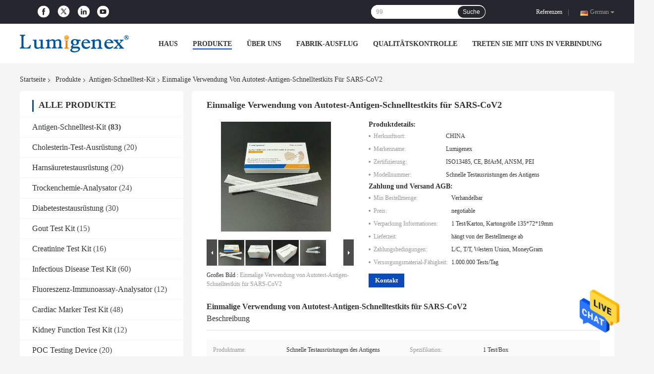

--- FILE ---
content_type: text/html
request_url: https://german.rapidtest-kit.com/sale-14150559-single-use-of-auto-test-antigen-rapid-test-kits-for-sars-cov2.html
body_size: 34317
content:

<!DOCTYPE html>
<html >
<head>
	<meta charset="utf-8">
	<meta http-equiv="X-UA-Compatible" content="IE=edge">
	<meta name="viewport" content="width=device-width, initial-scale=1">
    <meta property="og:title" content="Einmalige Verwendung von Autotest-Antigen-Schnelltestkits für SARS-CoV2" />
<meta property="og:description" content="Hohe Qualität Einmalige Verwendung von Autotest-Antigen-Schnelltestkits für SARS-CoV2 de la Chine,  Antigen-Schnelltest-Kit Produktmarkt, Mit strenger Qualitätskontrolle Antigen-Schnelltest-Kit usines, Hohe Qualität produzieren Einmalige Verwendung von Autotest-Antigen-Schnelltestkits für SARS-CoV2 produits." />
<meta property="og:type" content="product" />
<meta property="og:availability" content="instock" />
<meta property="og:site_name" content="Lumigenex (Suzhou) Co. Ltd" />
<meta property="og:url" content="https://german.rapidtest-kit.com/sale-14150559-single-use-of-auto-test-antigen-rapid-test-kits-for-sars-cov2.html" />
<meta property="og:image" content="https://german.rapidtest-kit.com/photo/ps35254633-single_use_of_auto_test_antigen_rapid_test_kits_for_sars_cov2.jpg" />
<link rel="canonical" href="https://german.rapidtest-kit.com/sale-14150559-single-use-of-auto-test-antigen-rapid-test-kits-for-sars-cov2.html" />
<link rel="alternate" href="https://m.german.rapidtest-kit.com/sale-14150559-single-use-of-auto-test-antigen-rapid-test-kits-for-sars-cov2.html" media="only screen and (max-width: 640px)" />
<style type="text/css">
/*<![CDATA[*/
.consent__cookie {position: fixed;top: 0;left: 0;width: 100%;height: 0%;z-index: 100000;}.consent__cookie_bg {position: fixed;top: 0;left: 0;width: 100%;height: 100%;background: #000;opacity: .6;display: none }.consent__cookie_rel {position: fixed;bottom:0;left: 0;width: 100%;background: #fff;display: -webkit-box;display: -ms-flexbox;display: flex;flex-wrap: wrap;padding: 24px 80px;-webkit-box-sizing: border-box;box-sizing: border-box;-webkit-box-pack: justify;-ms-flex-pack: justify;justify-content: space-between;-webkit-transition: all ease-in-out .3s;transition: all ease-in-out .3s }.consent__close {position: absolute;top: 20px;right: 20px;cursor: pointer }.consent__close svg {fill: #777 }.consent__close:hover svg {fill: #000 }.consent__cookie_box {flex: 1;word-break: break-word;}.consent__warm {color: #777;font-size: 16px;margin-bottom: 12px;line-height: 19px }.consent__title {color: #333;font-size: 20px;font-weight: 600;margin-bottom: 12px;line-height: 23px }.consent__itxt {color: #333;font-size: 14px;margin-bottom: 12px;display: -webkit-box;display: -ms-flexbox;display: flex;-webkit-box-align: center;-ms-flex-align: center;align-items: center }.consent__itxt i {display: -webkit-inline-box;display: -ms-inline-flexbox;display: inline-flex;width: 28px;height: 28px;border-radius: 50%;background: #e0f9e9;margin-right: 8px;-webkit-box-align: center;-ms-flex-align: center;align-items: center;-webkit-box-pack: center;-ms-flex-pack: center;justify-content: center }.consent__itxt svg {fill: #3ca860 }.consent__txt {color: #a6a6a6;font-size: 14px;margin-bottom: 8px;line-height: 17px }.consent__btns {display: -webkit-box;display: -ms-flexbox;display: flex;-webkit-box-orient: vertical;-webkit-box-direction: normal;-ms-flex-direction: column;flex-direction: column;-webkit-box-pack: center;-ms-flex-pack: center;justify-content: center;flex-shrink: 0;}.consent__btn {width: 280px;height: 40px;line-height: 40px;text-align: center;background: #3ca860;color: #fff;border-radius: 4px;margin: 8px 0;-webkit-box-sizing: border-box;box-sizing: border-box;cursor: pointer }.consent__btn:hover {background: #00823b }.consent__btn.empty {color: #3ca860;border: 1px solid #3ca860;background: #fff }.consent__btn.empty:hover {background: #3ca860;color: #fff }.open .consent__cookie_bg {display: block }.open .consent__cookie_rel {bottom: 0 }@media (max-width: 760px) {.consent__btns {width: 100%;align-items: center;}.consent__cookie_rel {padding: 20px 24px }}.consent__cookie.open {display: block;}.consent__cookie {display: none;}
/*]]>*/
</style>
<script type="text/javascript">
/*<![CDATA[*/
window.isvideotpl = 0;window.detailurl = '';

var colorUrl = '';
var aisearch = 0;
window.playerReportUrl='/vod/view_count/report';
var g_tp = '';
var query_string = ["Products","Detail"];
var customtplcolor = 99701;
window.predomainsub = "";
/*]]>*/
</script>
<title>Einmalige Verwendung von Autotest-Antigen-Schnelltestkits für SARS-CoV2</title>
    <meta name="keywords" content="Antigen-Schnelltest-Kit, Einmalige Verwendung von Autotest-Antigen-Schnelltestkits für SARS-CoV2, Antigen-Schnelltest-Kit à vendre, Antigen-Schnelltest-Kit Preis" />
    <meta name="description" content="Hohe Qualität Einmalige Verwendung von Autotest-Antigen-Schnelltestkits für SARS-CoV2 de la Chine,  Antigen-Schnelltest-Kit Produktmarkt, Mit strenger Qualitätskontrolle Antigen-Schnelltest-Kit usines, Hohe Qualität produzieren Einmalige Verwendung von Autotest-Antigen-Schnelltestkits für SARS-CoV2 produits." />
				<link rel='preload'
					  href=/photo/rapidtest-kit/sitetpl/style/common.css?ver=1636422289 as='style'><link type='text/css' rel='stylesheet'
					  href=/photo/rapidtest-kit/sitetpl/style/common.css?ver=1636422289 media='all'></head>
<body>
<img src="/logo.gif" style="display:none" alt="logo"/>
    <div id="floatAd" style="z-index: 110000;position:absolute;right:30px;bottom:60px;height:79px;display: block;">
                                <a href="/webim/webim_tab.html" rel="nofollow" data-uid="73412" onclick= 'setwebimCookie(73412,14150559,0);' target="_blank">
            <img style="width: 80px;cursor: pointer;" alt='Nachricht senden' src="/images/floatimage_chat.gif"/>
        </a>
                                </div>
<a style="display: none!important;" title="Lumigenex (Suzhou) Co. Ltd" class="float-inquiry" href="/contactnow.html" onclick='setinquiryCookie("{\"showproduct\":1,\"pid\":\"14150559\",\"name\":\"Einmalige Verwendung von Autotest-Antigen-Schnelltestkits f\\u00fcr SARS-CoV2\",\"source_url\":\"\\/sale-14150559-einmalige-verwendung-von-autotest-antigen-schnelltestkits-f-r-sars-cov2.html\",\"picurl\":\"\\/photo\\/pd35254633-single_use_of_auto_test_antigen_rapid_test_kits_for_sars_cov2.jpg\",\"propertyDetail\":[[\"Produktname\",\"Schnelle Testausr\\u00fcstungen des Antigens\"],[\"Spezifikation\",\"1 Test\\/Box\"],[\"Probe\",\"Nasenabstrich\"],[\"Speicherung von Temperatur\",\"4\\u2103-30\\u2103\"]],\"company_name\":null,\"picurl_c\":\"\\/photo\\/pc35254633-single_use_of_auto_test_antigen_rapid_test_kits_for_sars_cov2.jpg\",\"price\":\"negotiable\",\"username\":\"bonnie.liu\",\"viewTime\":\"Letzter Login : 3 Stunden 27 minuts vor\",\"subject\":\"K\\u00f6nnen Sie liefern Einmalige Verwendung von Autotest-Antigen-Schnelltestkits f\\u00fcr SARS-CoV2 f\\u00fcr uns\",\"countrycode\":\"US\"}");'></a>
<script>
    function getCookie(name) {
        var arr = document.cookie.match(new RegExp("(^| )" + name + "=([^;]*)(;|$)"));
        if (arr != null) {
            return unescape(arr[2]);
        }
        return null;
    }
    var is_new_mjy = '0';
    if (is_new_mjy==1 && isMobileDevice() && getCookie('webim_login_name') && getCookie('webim_buyer_id') && getCookie('webim_52317_seller_id')) {
        document.getElementById("floatAd").style.display = "none";
    }
    // 检测是否是移动端访问
    function isMobileDevice() {
        return /Android|webOS|iPhone|iPad|iPod|BlackBerry|IEMobile|Opera Mini/i.test(navigator.userAgent);
    }

</script>
<!-- Event snippet for 光景生物科技（苏州）有限公司转化 conversion page
In your html page, add the snippet and call gtag_report_conversion when someone clicks on the chosen link or button. -->
<script>
function gtag_report_conversion(url) {
  var callback = function () {
    if (typeof(url) != 'undefined') {
      window.location = url;
    }
  };
  gtag('event', 'conversion', {
      'send_to': 'AW-10808329805/r4W_CI-my4MDEM2M6KEo',
      'event_callback': callback
  });
  return false;
}
</script><script>
var originProductInfo = '';
var originProductInfo = {"showproduct":1,"pid":"14150559","name":"Einmalige Verwendung von Autotest-Antigen-Schnelltestkits f\u00fcr SARS-CoV2","source_url":"\/sale-14150559-einmalige-verwendung-von-autotest-antigen-schnelltestkits-f-r-sars-cov2.html","picurl":"\/photo\/pd35254633-single_use_of_auto_test_antigen_rapid_test_kits_for_sars_cov2.jpg","propertyDetail":[["Produktname","Schnelle Testausr\u00fcstungen des Antigens"],["Spezifikation","1 Test\/Box"],["Probe","Nasenabstrich"],["Speicherung von Temperatur","4\u2103-30\u2103"]],"company_name":null,"picurl_c":"\/photo\/pc35254633-single_use_of_auto_test_antigen_rapid_test_kits_for_sars_cov2.jpg","price":"negotiable","username":"bonnie.liu","viewTime":"Letzter Login : 4 Stunden 27 minuts vor","subject":"Bitte senden Sie mir weitere Informationen \u00fcber Ihre Einmalige Verwendung von Autotest-Antigen-Schnelltestkits f\u00fcr SARS-CoV2","countrycode":"US"};
var save_url = "/contactsave.html";
var update_url = "/updateinquiry.html";
var productInfo = {};
var defaulProductInfo = {};
var myDate = new Date();
var curDate = myDate.getFullYear()+'-'+(parseInt(myDate.getMonth())+1)+'-'+myDate.getDate();
var message = '';
var default_pop = 1;
var leaveMessageDialog = document.getElementsByClassName('leave-message-dialog')[0]; // 获取弹层
var _$$ = function (dom) {
    return document.querySelectorAll(dom);
};
resInfo = originProductInfo;
defaulProductInfo.pid = resInfo['pid'];
defaulProductInfo.productName = resInfo['name'];
defaulProductInfo.productInfo = resInfo['propertyDetail'];
defaulProductInfo.productImg = resInfo['picurl_c'];
defaulProductInfo.subject = resInfo['subject'];
defaulProductInfo.productImgAlt = resInfo['name'];
var inquirypopup_tmp = 1;
var message = 'Sehr geehrter,'+'\r\n'+"Ich bin daran interessiert"+' '+trim(resInfo['name'])+", Könnten Sie mir weitere Details wie Typ, Größe, MOQ, Material usw. senden?"+'\r\n'+"Vielen Dank!"+'\r\n'+"Auf deine Antwort wartend.";
var message_1 = 'Sehr geehrter,'+'\r\n'+"Ich bin daran interessiert"+' '+trim(resInfo['name'])+", Könnten Sie mir weitere Details wie Typ, Größe, MOQ, Material usw. senden?"+'\r\n'+"Vielen Dank!"+'\r\n'+"Auf deine Antwort wartend.";
var message_2 = 'Hallo,'+'\r\n'+"ich suche nach"+' '+trim(resInfo['name'])+", Bitte senden Sie mir den Preis, die Spezifikation und das Bild."+'\r\n'+"Ihre schnelle Antwort wird sehr geschätzt."+'\r\n'+"Fühlen Sie sich frei, mich für weitere Informationen zu kontaktieren."+'\r\n'+"Danke vielmals.";
var message_3 = 'Hallo,'+'\r\n'+trim(resInfo['name'])+' '+"erfüllt meine Erwartungen."+'\r\n'+"Bitte geben Sie mir den besten Preis und einige andere Produktinformationen."+'\r\n'+"Fühlen Sie sich frei, mich per E-Mail zu kontaktieren."+'\r\n'+"Danke vielmals.";

var message_4 = 'Sehr geehrter,'+'\r\n'+"Was ist der FOB-Preis auf Ihrem"+' '+trim(resInfo['name'])+'?'+'\r\n'+"Welches ist der nächste Portname?"+'\r\n'+"Bitte antworten Sie mir so schnell wie möglich. Es ist besser, weitere Informationen zu teilen."+'\r\n'+"Grüße!";
var message_5 = 'Hallo,'+'\r\n'+"Ich interessiere mich sehr für Ihre"+' '+trim(resInfo['name'])+'.'+'\r\n'+"Bitte senden Sie mir Ihre Produktdetails."+'\r\n'+"Ich freue mich auf Ihre schnelle Antwort."+'\r\n'+"Fühlen Sie sich frei, mich per Mail zu kontaktieren."+'\r\n'+"Grüße!";

var message_6 = 'Sehr geehrter,'+'\r\n'+"Bitte geben Sie uns Informationen über Ihre"+' '+trim(resInfo['name'])+", wie Typ, Größe, Material und natürlich der beste Preis."+'\r\n'+"Ich freue mich auf Ihre schnelle Antwort."+'\r\n'+"Danke!";
var message_7 = 'Sehr geehrter,'+'\r\n'+"Können Sie liefern"+' '+trim(resInfo['name'])+" für uns?"+'\r\n'+"Zuerst wollen wir eine Preisliste und einige Produktdetails."+'\r\n'+"Ich hoffe, so schnell wie möglich eine Antwort zu erhalten und freue mich auf die Zusammenarbeit."+'\r\n'+"Vielen Dank.";
var message_8 = 'Hallo,'+'\r\n'+"ich suche nach"+' '+trim(resInfo['name'])+", Bitte geben Sie mir detailliertere Produktinformationen."+'\r\n'+"Ich freue mich auf Ihre Antwort."+'\r\n'+"Danke!";
var message_9 = 'Hallo,'+'\r\n'+"Ihre"+' '+trim(resInfo['name'])+" erfüllt meine Anforderungen sehr gut."+'\r\n'+"Bitte senden Sie mir den Preis, die Spezifikation und ein ähnliches Modell sind in Ordnung."+'\r\n'+"Fühlen Sie sich frei, mit mir zu chatten."+'\r\n'+"Vielen Dank!";
var message_10 = 'Sehr geehrter,'+'\r\n'+"Ich möchte mehr über die Details und das Zitat von erfahren"+' '+trim(resInfo['name'])+'.'+'\r\n'+"Fühlen Sie sich frei, mich zu kontaktieren."+'\r\n'+"Grüße!";

var r = getRandom(1,10);

defaulProductInfo.message = eval("message_"+r);

var mytAjax = {

    post: function(url, data, fn) {
        var xhr = new XMLHttpRequest();
        xhr.open("POST", url, true);
        xhr.setRequestHeader("Content-Type", "application/x-www-form-urlencoded;charset=UTF-8");
        xhr.setRequestHeader("X-Requested-With", "XMLHttpRequest");
        xhr.setRequestHeader('Content-Type','text/plain;charset=UTF-8');
        xhr.onreadystatechange = function() {
            if(xhr.readyState == 4 && (xhr.status == 200 || xhr.status == 304)) {
                fn.call(this, xhr.responseText);
            }
        };
        xhr.send(data);
    },

    postform: function(url, data, fn) {
        var xhr = new XMLHttpRequest();
        xhr.open("POST", url, true);
        xhr.setRequestHeader("X-Requested-With", "XMLHttpRequest");
        xhr.onreadystatechange = function() {
            if(xhr.readyState == 4 && (xhr.status == 200 || xhr.status == 304)) {
                fn.call(this, xhr.responseText);
            }
        };
        xhr.send(data);
    }
};
window.onload = function(){
    leaveMessageDialog = document.getElementsByClassName('leave-message-dialog')[0];
    if (window.localStorage.recordDialogStatus=='undefined' || (window.localStorage.recordDialogStatus!='undefined' && window.localStorage.recordDialogStatus != curDate)) {
        setTimeout(function(){
            if(parseInt(inquirypopup_tmp%10) == 1){
                creatDialog(defaulProductInfo, 1);
            }
        }, 6000);
    }
};
function trim(str)
{
    str = str.replace(/(^\s*)/g,"");
    return str.replace(/(\s*$)/g,"");
};
function getRandom(m,n){
    var num = Math.floor(Math.random()*(m - n) + n);
    return num;
};
function strBtn(param) {

    var starattextarea = document.getElementById("textareamessage").value.length;
    var email = document.getElementById("startEmail").value;

    var default_tip = document.querySelectorAll(".watermark_container").length;
    if (20 < starattextarea && starattextarea < 3000) {
        if(default_tip>0){
            document.getElementById("textareamessage1").parentNode.parentNode.nextElementSibling.style.display = "none";
        }else{
            document.getElementById("textareamessage1").parentNode.nextElementSibling.style.display = "none";
        }

    } else {
        if(default_tip>0){
            document.getElementById("textareamessage1").parentNode.parentNode.nextElementSibling.style.display = "block";
        }else{
            document.getElementById("textareamessage1").parentNode.nextElementSibling.style.display = "block";
        }

        return;
    }

    // var re = /^([a-zA-Z0-9_-])+@([a-zA-Z0-9_-])+\.([a-zA-Z0-9_-])+/i;/*邮箱不区分大小写*/
    var re = /^[a-zA-Z0-9][\w-]*(\.?[\w-]+)*@[a-zA-Z0-9-]+(\.[a-zA-Z0-9]+)+$/i;
    if (!re.test(email)) {
        document.getElementById("startEmail").nextElementSibling.style.display = "block";
        return;
    } else {
        document.getElementById("startEmail").nextElementSibling.style.display = "none";
    }

    var subject = document.getElementById("pop_subject").value;
    var pid = document.getElementById("pop_pid").value;
    var message = document.getElementById("textareamessage").value;
    var sender_email = document.getElementById("startEmail").value;
    var tel = '';
    if (document.getElementById("tel0") != undefined && document.getElementById("tel0") != '')
        tel = document.getElementById("tel0").value;
    var form_serialize = '&tel='+tel;

    form_serialize = form_serialize.replace(/\+/g, "%2B");
    mytAjax.post(save_url,"pid="+pid+"&subject="+subject+"&email="+sender_email+"&message="+(message)+form_serialize,function(res){
        var mes = JSON.parse(res);
        if(mes.status == 200){
            var iid = mes.iid;
            document.getElementById("pop_iid").value = iid;
            document.getElementById("pop_uuid").value = mes.uuid;

            if(typeof gtag_report_conversion === "function"){
                gtag_report_conversion();//执行统计js代码
            }
            if(typeof fbq === "function"){
                fbq('track','Purchase');//执行统计js代码
            }
        }
    });
    for (var index = 0; index < document.querySelectorAll(".dialog-content-pql").length; index++) {
        document.querySelectorAll(".dialog-content-pql")[index].style.display = "none";
    };
    $('#idphonepql').val(tel);
    document.getElementById("dialog-content-pql-id").style.display = "block";
    ;
};
function twoBtnOk(param) {

    var selectgender = document.getElementById("Mr").innerHTML;
    var iid = document.getElementById("pop_iid").value;
    var sendername = document.getElementById("idnamepql").value;
    var senderphone = document.getElementById("idphonepql").value;
    var sendercname = document.getElementById("idcompanypql").value;
    var uuid = document.getElementById("pop_uuid").value;
    var gender = 2;
    if(selectgender == 'Mr.') gender = 0;
    if(selectgender == 'Mrs.') gender = 1;
    var pid = document.getElementById("pop_pid").value;
    var form_serialize = '';

        form_serialize = form_serialize.replace(/\+/g, "%2B");

    mytAjax.post(update_url,"iid="+iid+"&gender="+gender+"&uuid="+uuid+"&name="+(sendername)+"&tel="+(senderphone)+"&company="+(sendercname)+form_serialize,function(res){});

    for (var index = 0; index < document.querySelectorAll(".dialog-content-pql").length; index++) {
        document.querySelectorAll(".dialog-content-pql")[index].style.display = "none";
    };
    document.getElementById("dialog-content-pql-ok").style.display = "block";

};
function toCheckMust(name) {
    $('#'+name+'error').hide();
}
function handClidk(param) {
    var starattextarea = document.getElementById("textareamessage1").value.length;
    var email = document.getElementById("startEmail1").value;
    var default_tip = document.querySelectorAll(".watermark_container").length;
    if (20 < starattextarea && starattextarea < 3000) {
        if(default_tip>0){
            document.getElementById("textareamessage1").parentNode.parentNode.nextElementSibling.style.display = "none";
        }else{
            document.getElementById("textareamessage1").parentNode.nextElementSibling.style.display = "none";
        }

    } else {
        if(default_tip>0){
            document.getElementById("textareamessage1").parentNode.parentNode.nextElementSibling.style.display = "block";
        }else{
            document.getElementById("textareamessage1").parentNode.nextElementSibling.style.display = "block";
        }

        return;
    }

    // var re = /^([a-zA-Z0-9_-])+@([a-zA-Z0-9_-])+\.([a-zA-Z0-9_-])+/i;
    var re = /^[a-zA-Z0-9][\w-]*(\.?[\w-]+)*@[a-zA-Z0-9-]+(\.[a-zA-Z0-9]+)+$/i;
    if (!re.test(email)) {
        document.getElementById("startEmail1").nextElementSibling.style.display = "block";
        return;
    } else {
        document.getElementById("startEmail1").nextElementSibling.style.display = "none";
    }

    var subject = document.getElementById("pop_subject").value;
    var pid = document.getElementById("pop_pid").value;
    var message = document.getElementById("textareamessage1").value;
    var sender_email = document.getElementById("startEmail1").value;
    var form_serialize = tel = '';
    if (document.getElementById("tel1") != undefined && document.getElementById("tel1") != '')
        tel = document.getElementById("tel1").value;
        mytAjax.post(save_url,"email="+sender_email+"&tel="+tel+"&pid="+pid+"&message="+message+"&subject="+subject+form_serialize,function(res){

        var mes = JSON.parse(res);
        if(mes.status == 200){
            var iid = mes.iid;
            document.getElementById("pop_iid").value = iid;
            document.getElementById("pop_uuid").value = mes.uuid;
            if(typeof gtag_report_conversion === "function"){
                gtag_report_conversion();//执行统计js代码
            }
        }

    });
    for (var index = 0; index < document.querySelectorAll(".dialog-content-pql").length; index++) {
        document.querySelectorAll(".dialog-content-pql")[index].style.display = "none";
    };
    $('#idphonepql').val(tel);
    document.getElementById("dialog-content-pql-id").style.display = "block";

};
window.addEventListener('load', function () {
    $('.checkbox-wrap label').each(function(){
        if($(this).find('input').prop('checked')){
            $(this).addClass('on')
        }else {
            $(this).removeClass('on')
        }
    })
    $(document).on('click', '.checkbox-wrap label' , function(ev){
        if (ev.target.tagName.toUpperCase() != 'INPUT') {
            $(this).toggleClass('on')
        }
    })
})

function hand_video(pdata) {
    data = JSON.parse(pdata);
    productInfo.productName = data.productName;
    productInfo.productInfo = data.productInfo;
    productInfo.productImg = data.productImg;
    productInfo.subject = data.subject;

    var message = 'Sehr geehrter,'+'\r\n'+"Ich bin daran interessiert"+' '+trim(data.productName)+", Könnten Sie mir weitere Details wie Typ, Größe, Menge, Material usw. senden?"+'\r\n'+"Vielen Dank!"+'\r\n'+"Auf deine Antwort wartend.";

    var message = 'Sehr geehrter,'+'\r\n'+"Ich bin daran interessiert"+' '+trim(data.productName)+", Könnten Sie mir weitere Details wie Typ, Größe, MOQ, Material usw. senden?"+'\r\n'+"Vielen Dank!"+'\r\n'+"Auf deine Antwort wartend.";
    var message_1 = 'Sehr geehrter,'+'\r\n'+"Ich bin daran interessiert"+' '+trim(data.productName)+", Könnten Sie mir weitere Details wie Typ, Größe, MOQ, Material usw. senden?"+'\r\n'+"Vielen Dank!"+'\r\n'+"Auf deine Antwort wartend.";
    var message_2 = 'Hallo,'+'\r\n'+"ich suche nach"+' '+trim(data.productName)+", Bitte senden Sie mir den Preis, die Spezifikation und das Bild."+'\r\n'+"Ihre schnelle Antwort wird sehr geschätzt."+'\r\n'+"Fühlen Sie sich frei, mich für weitere Informationen zu kontaktieren."+'\r\n'+"Danke vielmals.";
    var message_3 = 'Hallo,'+'\r\n'+trim(data.productName)+' '+"erfüllt meine Erwartungen."+'\r\n'+"Bitte geben Sie mir den besten Preis und einige andere Produktinformationen."+'\r\n'+"Fühlen Sie sich frei, mich per E-Mail zu kontaktieren."+'\r\n'+"Danke vielmals.";

    var message_4 = 'Sehr geehrter,'+'\r\n'+"Was ist der FOB-Preis auf Ihrem"+' '+trim(data.productName)+'?'+'\r\n'+"Welches ist der nächste Portname?"+'\r\n'+"Bitte antworten Sie mir so schnell wie möglich. Es ist besser, weitere Informationen zu teilen."+'\r\n'+"Grüße!";
    var message_5 = 'Hallo,'+'\r\n'+"Ich interessiere mich sehr für Ihre"+' '+trim(data.productName)+'.'+'\r\n'+"Bitte senden Sie mir Ihre Produktdetails."+'\r\n'+"Ich freue mich auf Ihre schnelle Antwort."+'\r\n'+"Fühlen Sie sich frei, mich per Mail zu kontaktieren."+'\r\n'+"Grüße!";

    var message_6 = 'Sehr geehrter,'+'\r\n'+"Bitte geben Sie uns Informationen über Ihre"+' '+trim(data.productName)+", wie Typ, Größe, Material und natürlich der beste Preis."+'\r\n'+"Ich freue mich auf Ihre schnelle Antwort."+'\r\n'+"Danke!";
    var message_7 = 'Sehr geehrter,'+'\r\n'+"Können Sie liefern"+' '+trim(data.productName)+" für uns?"+'\r\n'+"Zuerst wollen wir eine Preisliste und einige Produktdetails."+'\r\n'+"Ich hoffe, so schnell wie möglich eine Antwort zu erhalten und freue mich auf die Zusammenarbeit."+'\r\n'+"Vielen Dank.";
    var message_8 = 'Hallo,'+'\r\n'+"ich suche nach"+' '+trim(data.productName)+", Bitte geben Sie mir detailliertere Produktinformationen."+'\r\n'+"Ich freue mich auf Ihre Antwort."+'\r\n'+"Danke!";
    var message_9 = 'Hallo,'+'\r\n'+"Ihre"+' '+trim(data.productName)+" erfüllt meine Anforderungen sehr gut."+'\r\n'+"Bitte senden Sie mir den Preis, die Spezifikation und ein ähnliches Modell sind in Ordnung."+'\r\n'+"Fühlen Sie sich frei, mit mir zu chatten."+'\r\n'+"Vielen Dank!";
    var message_10 = 'Sehr geehrter,'+'\r\n'+"Ich möchte mehr über die Details und das Zitat von erfahren"+' '+trim(data.productName)+'.'+'\r\n'+"Fühlen Sie sich frei, mich zu kontaktieren."+'\r\n'+"Grüße!";

    var r = getRandom(1,10);

    productInfo.message = eval("message_"+r);
    if(parseInt(inquirypopup_tmp/10) == 1){
        productInfo.message = "";
    }
    productInfo.pid = data.pid;
    creatDialog(productInfo, 2);
};

function handDialog(pdata) {
    data = JSON.parse(pdata);
    productInfo.productName = data.productName;
    productInfo.productInfo = data.productInfo;
    productInfo.productImg = data.productImg;
    productInfo.subject = data.subject;

    var message = 'Sehr geehrter,'+'\r\n'+"Ich bin daran interessiert"+' '+trim(data.productName)+", Könnten Sie mir weitere Details wie Typ, Größe, Menge, Material usw. senden?"+'\r\n'+"Vielen Dank!"+'\r\n'+"Auf deine Antwort wartend.";

    var message = 'Sehr geehrter,'+'\r\n'+"Ich bin daran interessiert"+' '+trim(data.productName)+", Könnten Sie mir weitere Details wie Typ, Größe, MOQ, Material usw. senden?"+'\r\n'+"Vielen Dank!"+'\r\n'+"Auf deine Antwort wartend.";
    var message_1 = 'Sehr geehrter,'+'\r\n'+"Ich bin daran interessiert"+' '+trim(data.productName)+", Könnten Sie mir weitere Details wie Typ, Größe, MOQ, Material usw. senden?"+'\r\n'+"Vielen Dank!"+'\r\n'+"Auf deine Antwort wartend.";
    var message_2 = 'Hallo,'+'\r\n'+"ich suche nach"+' '+trim(data.productName)+", Bitte senden Sie mir den Preis, die Spezifikation und das Bild."+'\r\n'+"Ihre schnelle Antwort wird sehr geschätzt."+'\r\n'+"Fühlen Sie sich frei, mich für weitere Informationen zu kontaktieren."+'\r\n'+"Danke vielmals.";
    var message_3 = 'Hallo,'+'\r\n'+trim(data.productName)+' '+"erfüllt meine Erwartungen."+'\r\n'+"Bitte geben Sie mir den besten Preis und einige andere Produktinformationen."+'\r\n'+"Fühlen Sie sich frei, mich per E-Mail zu kontaktieren."+'\r\n'+"Danke vielmals.";

    var message_4 = 'Sehr geehrter,'+'\r\n'+"Was ist der FOB-Preis auf Ihrem"+' '+trim(data.productName)+'?'+'\r\n'+"Welches ist der nächste Portname?"+'\r\n'+"Bitte antworten Sie mir so schnell wie möglich. Es ist besser, weitere Informationen zu teilen."+'\r\n'+"Grüße!";
    var message_5 = 'Hallo,'+'\r\n'+"Ich interessiere mich sehr für Ihre"+' '+trim(data.productName)+'.'+'\r\n'+"Bitte senden Sie mir Ihre Produktdetails."+'\r\n'+"Ich freue mich auf Ihre schnelle Antwort."+'\r\n'+"Fühlen Sie sich frei, mich per Mail zu kontaktieren."+'\r\n'+"Grüße!";

    var message_6 = 'Sehr geehrter,'+'\r\n'+"Bitte geben Sie uns Informationen über Ihre"+' '+trim(data.productName)+", wie Typ, Größe, Material und natürlich der beste Preis."+'\r\n'+"Ich freue mich auf Ihre schnelle Antwort."+'\r\n'+"Danke!";
    var message_7 = 'Sehr geehrter,'+'\r\n'+"Können Sie liefern"+' '+trim(data.productName)+" für uns?"+'\r\n'+"Zuerst wollen wir eine Preisliste und einige Produktdetails."+'\r\n'+"Ich hoffe, so schnell wie möglich eine Antwort zu erhalten und freue mich auf die Zusammenarbeit."+'\r\n'+"Vielen Dank.";
    var message_8 = 'Hallo,'+'\r\n'+"ich suche nach"+' '+trim(data.productName)+", Bitte geben Sie mir detailliertere Produktinformationen."+'\r\n'+"Ich freue mich auf Ihre Antwort."+'\r\n'+"Danke!";
    var message_9 = 'Hallo,'+'\r\n'+"Ihre"+' '+trim(data.productName)+" erfüllt meine Anforderungen sehr gut."+'\r\n'+"Bitte senden Sie mir den Preis, die Spezifikation und ein ähnliches Modell sind in Ordnung."+'\r\n'+"Fühlen Sie sich frei, mit mir zu chatten."+'\r\n'+"Vielen Dank!";
    var message_10 = 'Sehr geehrter,'+'\r\n'+"Ich möchte mehr über die Details und das Zitat von erfahren"+' '+trim(data.productName)+'.'+'\r\n'+"Fühlen Sie sich frei, mich zu kontaktieren."+'\r\n'+"Grüße!";

    var r = getRandom(1,10);

    productInfo.message = eval("message_"+r);
    if(parseInt(inquirypopup_tmp/10) == 1){
        productInfo.message = "";
    }
    productInfo.pid = data.pid;
    creatDialog(productInfo, 2);
};

function closepql(param) {

    leaveMessageDialog.style.display = 'none';
};

function closepql2(param) {

    for (var index = 0; index < document.querySelectorAll(".dialog-content-pql").length; index++) {
        document.querySelectorAll(".dialog-content-pql")[index].style.display = "none";
    };
    document.getElementById("dialog-content-pql-ok").style.display = "block";
};

function decodeHtmlEntities(str) {
    var tempElement = document.createElement('div');
    tempElement.innerHTML = str;
    return tempElement.textContent || tempElement.innerText || '';
}

function initProduct(productInfo,type){

    productInfo.productName = decodeHtmlEntities(productInfo.productName);
    productInfo.message = decodeHtmlEntities(productInfo.message);

    leaveMessageDialog = document.getElementsByClassName('leave-message-dialog')[0];
    leaveMessageDialog.style.display = "block";
    if(type == 3){
        var popinquiryemail = document.getElementById("popinquiryemail").value;
        _$$("#startEmail1")[0].value = popinquiryemail;
    }else{
        _$$("#startEmail1")[0].value = "";
    }
    _$$("#startEmail")[0].value = "";
    _$$("#idnamepql")[0].value = "";
    _$$("#idphonepql")[0].value = "";
    _$$("#idcompanypql")[0].value = "";

    _$$("#pop_pid")[0].value = productInfo.pid;
    _$$("#pop_subject")[0].value = productInfo.subject;
    
    if(parseInt(inquirypopup_tmp/10) == 1){
        productInfo.message = "";
    }

    _$$("#textareamessage1")[0].value = productInfo.message;
    _$$("#textareamessage")[0].value = productInfo.message;

    _$$("#dialog-content-pql-id .titlep")[0].innerHTML = productInfo.productName;
    _$$("#dialog-content-pql-id img")[0].setAttribute("src", productInfo.productImg);
    _$$("#dialog-content-pql-id img")[0].setAttribute("alt", productInfo.productImgAlt);

    _$$("#dialog-content-pql-id-hand img")[0].setAttribute("src", productInfo.productImg);
    _$$("#dialog-content-pql-id-hand img")[0].setAttribute("alt", productInfo.productImgAlt);
    _$$("#dialog-content-pql-id-hand .titlep")[0].innerHTML = productInfo.productName;

    if (productInfo.productInfo.length > 0) {
        var ul2, ul;
        ul = document.createElement("ul");
        for (var index = 0; index < productInfo.productInfo.length; index++) {
            var el = productInfo.productInfo[index];
            var li = document.createElement("li");
            var span1 = document.createElement("span");
            span1.innerHTML = el[0] + ":";
            var span2 = document.createElement("span");
            span2.innerHTML = el[1];
            li.appendChild(span1);
            li.appendChild(span2);
            ul.appendChild(li);

        }
        ul2 = ul.cloneNode(true);
        if (type === 1) {
            _$$("#dialog-content-pql-id .left")[0].replaceChild(ul, _$$("#dialog-content-pql-id .left ul")[0]);
        } else {
            _$$("#dialog-content-pql-id-hand .left")[0].replaceChild(ul2, _$$("#dialog-content-pql-id-hand .left ul")[0]);
            _$$("#dialog-content-pql-id .left")[0].replaceChild(ul, _$$("#dialog-content-pql-id .left ul")[0]);
        }
    };
    for (var index = 0; index < _$$("#dialog-content-pql-id .right ul li").length; index++) {
        _$$("#dialog-content-pql-id .right ul li")[index].addEventListener("click", function (params) {
            _$$("#dialog-content-pql-id .right #Mr")[0].innerHTML = this.innerHTML
        }, false)

    };

};
function closeInquiryCreateDialog() {
    document.getElementById("xuanpan_dialog_box_pql").style.display = "none";
};
function showInquiryCreateDialog() {
    document.getElementById("xuanpan_dialog_box_pql").style.display = "block";
};
function submitPopInquiry(){
    var message = document.getElementById("inquiry_message").value;
    var email = document.getElementById("inquiry_email").value;
    var subject = defaulProductInfo.subject;
    var pid = defaulProductInfo.pid;
    if (email === undefined) {
        showInquiryCreateDialog();
        document.getElementById("inquiry_email").style.border = "1px solid red";
        return false;
    };
    if (message === undefined) {
        showInquiryCreateDialog();
        document.getElementById("inquiry_message").style.border = "1px solid red";
        return false;
    };
    if (email.search(/^\w+((-\w+)|(\.\w+))*\@[A-Za-z0-9]+((\.|-)[A-Za-z0-9]+)*\.[A-Za-z0-9]+$/) == -1) {
        document.getElementById("inquiry_email").style.border= "1px solid red";
        showInquiryCreateDialog();
        return false;
    } else {
        document.getElementById("inquiry_email").style.border= "";
    };
    if (message.length < 20 || message.length >3000) {
        showInquiryCreateDialog();
        document.getElementById("inquiry_message").style.border = "1px solid red";
        return false;
    } else {
        document.getElementById("inquiry_message").style.border = "";
    };
    var tel = '';
    if (document.getElementById("tel") != undefined && document.getElementById("tel") != '')
        tel = document.getElementById("tel").value;

    mytAjax.post(save_url,"pid="+pid+"&subject="+subject+"&email="+email+"&message="+(message)+'&tel='+tel,function(res){
        var mes = JSON.parse(res);
        if(mes.status == 200){
            var iid = mes.iid;
            document.getElementById("pop_iid").value = iid;
            document.getElementById("pop_uuid").value = mes.uuid;

        }
    });
    initProduct(defaulProductInfo);
    for (var index = 0; index < document.querySelectorAll(".dialog-content-pql").length; index++) {
        document.querySelectorAll(".dialog-content-pql")[index].style.display = "none";
    };
    $('#idphonepql').val(tel);
    document.getElementById("dialog-content-pql-id").style.display = "block";

};

//带附件上传
function submitPopInquiryfile(email_id,message_id,check_sort,name_id,phone_id,company_id,attachments){

    if(typeof(check_sort) == 'undefined'){
        check_sort = 0;
    }
    var message = document.getElementById(message_id).value;
    var email = document.getElementById(email_id).value;
    var attachments = document.getElementById(attachments).value;
    if(typeof(name_id) !== 'undefined' && name_id != ""){
        var name  = document.getElementById(name_id).value;
    }
    if(typeof(phone_id) !== 'undefined' && phone_id != ""){
        var phone = document.getElementById(phone_id).value;
    }
    if(typeof(company_id) !== 'undefined' && company_id != ""){
        var company = document.getElementById(company_id).value;
    }
    var subject = defaulProductInfo.subject;
    var pid = defaulProductInfo.pid;

    if(check_sort == 0){
        if (email === undefined) {
            showInquiryCreateDialog();
            document.getElementById(email_id).style.border = "1px solid red";
            return false;
        };
        if (message === undefined) {
            showInquiryCreateDialog();
            document.getElementById(message_id).style.border = "1px solid red";
            return false;
        };

        if (email.search(/^\w+((-\w+)|(\.\w+))*\@[A-Za-z0-9]+((\.|-)[A-Za-z0-9]+)*\.[A-Za-z0-9]+$/) == -1) {
            document.getElementById(email_id).style.border= "1px solid red";
            showInquiryCreateDialog();
            return false;
        } else {
            document.getElementById(email_id).style.border= "";
        };
        if (message.length < 20 || message.length >3000) {
            showInquiryCreateDialog();
            document.getElementById(message_id).style.border = "1px solid red";
            return false;
        } else {
            document.getElementById(message_id).style.border = "";
        };
    }else{

        if (message === undefined) {
            showInquiryCreateDialog();
            document.getElementById(message_id).style.border = "1px solid red";
            return false;
        };

        if (email === undefined) {
            showInquiryCreateDialog();
            document.getElementById(email_id).style.border = "1px solid red";
            return false;
        };

        if (message.length < 20 || message.length >3000) {
            showInquiryCreateDialog();
            document.getElementById(message_id).style.border = "1px solid red";
            return false;
        } else {
            document.getElementById(message_id).style.border = "";
        };

        if (email.search(/^\w+((-\w+)|(\.\w+))*\@[A-Za-z0-9]+((\.|-)[A-Za-z0-9]+)*\.[A-Za-z0-9]+$/) == -1) {
            document.getElementById(email_id).style.border= "1px solid red";
            showInquiryCreateDialog();
            return false;
        } else {
            document.getElementById(email_id).style.border= "";
        };

    };

    mytAjax.post(save_url,"pid="+pid+"&subject="+subject+"&email="+email+"&message="+message+"&company="+company+"&attachments="+attachments,function(res){
        var mes = JSON.parse(res);
        if(mes.status == 200){
            var iid = mes.iid;
            document.getElementById("pop_iid").value = iid;
            document.getElementById("pop_uuid").value = mes.uuid;

            if(typeof gtag_report_conversion === "function"){
                gtag_report_conversion();//执行统计js代码
            }
            if(typeof fbq === "function"){
                fbq('track','Purchase');//执行统计js代码
            }
        }
    });
    initProduct(defaulProductInfo);

    if(name !== undefined && name != ""){
        _$$("#idnamepql")[0].value = name;
    }

    if(phone !== undefined && phone != ""){
        _$$("#idphonepql")[0].value = phone;
    }

    if(company !== undefined && company != ""){
        _$$("#idcompanypql")[0].value = company;
    }

    for (var index = 0; index < document.querySelectorAll(".dialog-content-pql").length; index++) {
        document.querySelectorAll(".dialog-content-pql")[index].style.display = "none";
    };
    document.getElementById("dialog-content-pql-id").style.display = "block";

};
function submitPopInquiryByParam(email_id,message_id,check_sort,name_id,phone_id,company_id){

    if(typeof(check_sort) == 'undefined'){
        check_sort = 0;
    }

    var senderphone = '';
    var message = document.getElementById(message_id).value;
    var email = document.getElementById(email_id).value;
    if(typeof(name_id) !== 'undefined' && name_id != ""){
        var name  = document.getElementById(name_id).value;
    }
    if(typeof(phone_id) !== 'undefined' && phone_id != ""){
        var phone = document.getElementById(phone_id).value;
        senderphone = phone;
    }
    if(typeof(company_id) !== 'undefined' && company_id != ""){
        var company = document.getElementById(company_id).value;
    }
    var subject = defaulProductInfo.subject;
    var pid = defaulProductInfo.pid;

    if(check_sort == 0){
        if (email === undefined) {
            showInquiryCreateDialog();
            document.getElementById(email_id).style.border = "1px solid red";
            return false;
        };
        if (message === undefined) {
            showInquiryCreateDialog();
            document.getElementById(message_id).style.border = "1px solid red";
            return false;
        };

        if (email.search(/^\w+((-\w+)|(\.\w+))*\@[A-Za-z0-9]+((\.|-)[A-Za-z0-9]+)*\.[A-Za-z0-9]+$/) == -1) {
            document.getElementById(email_id).style.border= "1px solid red";
            showInquiryCreateDialog();
            return false;
        } else {
            document.getElementById(email_id).style.border= "";
        };
        if (message.length < 20 || message.length >3000) {
            showInquiryCreateDialog();
            document.getElementById(message_id).style.border = "1px solid red";
            return false;
        } else {
            document.getElementById(message_id).style.border = "";
        };
    }else{

        if (message === undefined) {
            showInquiryCreateDialog();
            document.getElementById(message_id).style.border = "1px solid red";
            return false;
        };

        if (email === undefined) {
            showInquiryCreateDialog();
            document.getElementById(email_id).style.border = "1px solid red";
            return false;
        };

        if (message.length < 20 || message.length >3000) {
            showInquiryCreateDialog();
            document.getElementById(message_id).style.border = "1px solid red";
            return false;
        } else {
            document.getElementById(message_id).style.border = "";
        };

        if (email.search(/^\w+((-\w+)|(\.\w+))*\@[A-Za-z0-9]+((\.|-)[A-Za-z0-9]+)*\.[A-Za-z0-9]+$/) == -1) {
            document.getElementById(email_id).style.border= "1px solid red";
            showInquiryCreateDialog();
            return false;
        } else {
            document.getElementById(email_id).style.border= "";
        };

    };

    var productsku = "";
    if($("#product_sku").length > 0){
        productsku = $("#product_sku").html();
    }

    mytAjax.post(save_url,"tel="+senderphone+"&pid="+pid+"&subject="+subject+"&email="+email+"&message="+message+"&messagesku="+encodeURI(productsku),function(res){
        var mes = JSON.parse(res);
        if(mes.status == 200){
            var iid = mes.iid;
            document.getElementById("pop_iid").value = iid;
            document.getElementById("pop_uuid").value = mes.uuid;

            if(typeof gtag_report_conversion === "function"){
                gtag_report_conversion();//执行统计js代码
            }
            if(typeof fbq === "function"){
                fbq('track','Purchase');//执行统计js代码
            }
        }
    });
    initProduct(defaulProductInfo);

    if(name !== undefined && name != ""){
        _$$("#idnamepql")[0].value = name;
    }

    if(phone !== undefined && phone != ""){
        _$$("#idphonepql")[0].value = phone;
    }

    if(company !== undefined && company != ""){
        _$$("#idcompanypql")[0].value = company;
    }

    for (var index = 0; index < document.querySelectorAll(".dialog-content-pql").length; index++) {
        document.querySelectorAll(".dialog-content-pql")[index].style.display = "none";

    };
    document.getElementById("dialog-content-pql-id").style.display = "block";

};

function creat_videoDialog(productInfo, type) {

    if(type == 1){
        if(default_pop != 1){
            return false;
        }
        window.localStorage.recordDialogStatus = curDate;
    }else{
        default_pop = 0;
    }
    initProduct(productInfo, type);
    if (type === 1) {
        // 自动弹出
        for (var index = 0; index < document.querySelectorAll(".dialog-content-pql").length; index++) {

            document.querySelectorAll(".dialog-content-pql")[index].style.display = "none";
        };
        document.getElementById("dialog-content-pql").style.display = "block";
    } else {
        // 手动弹出
        for (var index = 0; index < document.querySelectorAll(".dialog-content-pql").length; index++) {
            document.querySelectorAll(".dialog-content-pql")[index].style.display = "none";
        };
        document.getElementById("dialog-content-pql-id-hand").style.display = "block";
    }
}

function creatDialog(productInfo, type) {

    if(type == 1){
        if(default_pop != 1){
            return false;
        }
        window.localStorage.recordDialogStatus = curDate;
    }else{
        default_pop = 0;
    }
    initProduct(productInfo, type);
    if (type === 1) {
        // 自动弹出
        for (var index = 0; index < document.querySelectorAll(".dialog-content-pql").length; index++) {

            document.querySelectorAll(".dialog-content-pql")[index].style.display = "none";
        };
        document.getElementById("dialog-content-pql").style.display = "block";
    } else {
        // 手动弹出
        for (var index = 0; index < document.querySelectorAll(".dialog-content-pql").length; index++) {
            document.querySelectorAll(".dialog-content-pql")[index].style.display = "none";
        };
        document.getElementById("dialog-content-pql-id-hand").style.display = "block";
    }
}

//带邮箱信息打开询盘框 emailtype=1表示带入邮箱
function openDialog(emailtype){
    var type = 2;//不带入邮箱，手动弹出
    if(emailtype == 1){
        var popinquiryemail = document.getElementById("popinquiryemail").value;
        // var re = /^([a-zA-Z0-9_-])+@([a-zA-Z0-9_-])+\.([a-zA-Z0-9_-])+/i;
        var re = /^[a-zA-Z0-9][\w-]*(\.?[\w-]+)*@[a-zA-Z0-9-]+(\.[a-zA-Z0-9]+)+$/i;
        if (!re.test(popinquiryemail)) {
            //前端提示样式;
            showInquiryCreateDialog();
            document.getElementById("popinquiryemail").style.border = "1px solid red";
            return false;
        } else {
            //前端提示样式;
        }
        var type = 3;
    }
    creatDialog(defaulProductInfo,type);
}

//上传附件
function inquiryUploadFile(){
    var fileObj = document.querySelector("#fileId").files[0];
    //构建表单数据
    var formData = new FormData();
    var filesize = fileObj.size;
    if(filesize > 10485760 || filesize == 0) {
        document.getElementById("filetips").style.display = "block";
        return false;
    }else {
        document.getElementById("filetips").style.display = "none";
    }
    formData.append('popinquiryfile', fileObj);
    document.getElementById("quotefileform").reset();
    var save_url = "/inquiryuploadfile.html";
    mytAjax.postform(save_url,formData,function(res){
        var mes = JSON.parse(res);
        if(mes.status == 200){
            document.getElementById("uploader-file-info").innerHTML = document.getElementById("uploader-file-info").innerHTML + "<span class=op>"+mes.attfile.name+"<a class=delatt id=att"+mes.attfile.id+" onclick=delatt("+mes.attfile.id+");>Delete</a></span>";
            var nowattachs = document.getElementById("attachments").value;
            if( nowattachs !== ""){
                var attachs = JSON.parse(nowattachs);
                attachs[mes.attfile.id] = mes.attfile;
            }else{
                var attachs = {};
                attachs[mes.attfile.id] = mes.attfile;
            }
            document.getElementById("attachments").value = JSON.stringify(attachs);
        }
    });
}
//附件删除
function delatt(attid)
{
    var nowattachs = document.getElementById("attachments").value;
    if( nowattachs !== ""){
        var attachs = JSON.parse(nowattachs);
        if(attachs[attid] == ""){
            return false;
        }
        var formData = new FormData();
        var delfile = attachs[attid]['filename'];
        var save_url = "/inquirydelfile.html";
        if(delfile != "") {
            formData.append('delfile', delfile);
            mytAjax.postform(save_url, formData, function (res) {
                if(res !== "") {
                    var mes = JSON.parse(res);
                    if (mes.status == 200) {
                        delete attachs[attid];
                        document.getElementById("attachments").value = JSON.stringify(attachs);
                        var s = document.getElementById("att"+attid);
                        s.parentNode.remove();
                    }
                }
            });
        }
    }else{
        return false;
    }
}

</script>
<div class="leave-message-dialog" style="display: none">
<style>
    .leave-message-dialog .close:before, .leave-message-dialog .close:after{
        content:initial;
    }
</style>
<div class="dialog-content-pql" id="dialog-content-pql" style="display: none">
    <span class="close" onclick="closepql()"><img src="/images/close.png" alt="close"></span>
    <div class="title">
        <p class="firstp-pql">Hinterlass eine Nachricht</p>
        <p class="lastp-pql">Wir rufen Sie bald zurück!</p>
    </div>
    <div class="form">
        <div class="textarea">
            <textarea style='font-family: robot;'  name="" id="textareamessage" cols="30" rows="10" style="margin-bottom:14px;width:100%"
                placeholder="Tragen Sie bitte Ihre Untersuchungsdetails ein."></textarea>
        </div>
        <p class="error-pql"> <span class="icon-pql"><img src="/images/error.png" alt="Lumigenex (Suzhou) Co. Ltd"></span> Ihre Nachricht muss zwischen 20 und 3.000 Zeichen enthalten!</p>
        <input id="startEmail" type="text" placeholder="Betreten Sie Ihre E-Mail" onkeydown="if(event.keyCode === 13){ strBtn();}">
        <p class="error-pql"><span class="icon-pql"><img src="/images/error.png" alt="Lumigenex (Suzhou) Co. Ltd"></span> Bitte überprüfen Sie Ihre E-Mail! </p>
                <div class="operations">
            <div class='btn' id="submitStart" type="submit" onclick="strBtn()">EINREICHUNGEN</div>
        </div>
            </div>
</div>
<div class="dialog-content-pql dialog-content-pql-id" id="dialog-content-pql-id" style="display:none">
        <span class="close" onclick="closepql2()"><svg t="1648434466530" class="icon" viewBox="0 0 1024 1024" version="1.1" xmlns="http://www.w3.org/2000/svg" p-id="2198" width="16" height="16"><path d="M576 512l277.333333 277.333333-64 64-277.333333-277.333333L234.666667 853.333333 170.666667 789.333333l277.333333-277.333333L170.666667 234.666667 234.666667 170.666667l277.333333 277.333333L789.333333 170.666667 853.333333 234.666667 576 512z" fill="#444444" p-id="2199"></path></svg></span>
    <div class="left">
        <div class="img"><img></div>
        <p class="titlep"></p>
        <ul> </ul>
    </div>
    <div class="right">
                <p class="title">Mehr Informationen ermöglichen eine bessere Kommunikation.</p>
                <div style="position: relative;">
            <div class="mr"> <span id="Mr">Herr</span>
                <ul>
                    <li>Herr</li>
                    <li>Frau</li>
                </ul>
            </div>
            <input style="text-indent: 80px;" type="text" id="idnamepql" placeholder="Geben Sie Ihren Namen ein">
        </div>
        <input type="text"  id="idphonepql"  placeholder="Telefonnummer">
        <input type="text" id="idcompanypql"  placeholder="Firma" onkeydown="if(event.keyCode === 13){ twoBtnOk();}">
                <div class="btn form_new" id="twoBtnOk" onclick="twoBtnOk()">OK</div>
    </div>
</div>

<div class="dialog-content-pql dialog-content-pql-ok" id="dialog-content-pql-ok" style="display:none">
        <span class="close" onclick="closepql()"><svg t="1648434466530" class="icon" viewBox="0 0 1024 1024" version="1.1" xmlns="http://www.w3.org/2000/svg" p-id="2198" width="16" height="16"><path d="M576 512l277.333333 277.333333-64 64-277.333333-277.333333L234.666667 853.333333 170.666667 789.333333l277.333333-277.333333L170.666667 234.666667 234.666667 170.666667l277.333333 277.333333L789.333333 170.666667 853.333333 234.666667 576 512z" fill="#444444" p-id="2199"></path></svg></span>
    <div class="duihaook"></div>
        <p class="title">Erfolgreich eingereicht!</p>
        <p class="p1" style="text-align: center; font-size: 18px; margin-top: 14px;">Wir rufen Sie bald zurück!</p>
    <div class="btn" onclick="closepql()" id="endOk" style="margin: 0 auto;margin-top: 50px;">OK</div>
</div>
<div class="dialog-content-pql dialog-content-pql-id dialog-content-pql-id-hand" id="dialog-content-pql-id-hand"
    style="display:none">
     <input type="hidden" name="pop_pid" id="pop_pid" value="0">
     <input type="hidden" name="pop_subject" id="pop_subject" value="">
     <input type="hidden" name="pop_iid" id="pop_iid" value="0">
     <input type="hidden" name="pop_uuid" id="pop_uuid" value="0">
        <span class="close" onclick="closepql()"><svg t="1648434466530" class="icon" viewBox="0 0 1024 1024" version="1.1" xmlns="http://www.w3.org/2000/svg" p-id="2198" width="16" height="16"><path d="M576 512l277.333333 277.333333-64 64-277.333333-277.333333L234.666667 853.333333 170.666667 789.333333l277.333333-277.333333L170.666667 234.666667 234.666667 170.666667l277.333333 277.333333L789.333333 170.666667 853.333333 234.666667 576 512z" fill="#444444" p-id="2199"></path></svg></span>
    <div class="left">
        <div class="img"><img></div>
        <p class="titlep"></p>
        <ul> </ul>
    </div>
    <div class="right" style="float:right">
                <div class="title">
            <p class="firstp-pql">Hinterlass eine Nachricht</p>
            <p class="lastp-pql">Wir rufen Sie bald zurück!</p>
        </div>
                <div class="form">
            <div class="textarea">
                <textarea style='font-family: robot;' name="message" id="textareamessage1" cols="30" rows="10"
                    placeholder="Tragen Sie bitte Ihre Untersuchungsdetails ein."></textarea>
            </div>
            <p class="error-pql"> <span class="icon-pql"><img src="/images/error.png" alt="Lumigenex (Suzhou) Co. Ltd"></span> Ihre Nachricht muss zwischen 20 und 3.000 Zeichen enthalten!</p>

                            <input style="display:none" id="tel1" name="tel" type="text" oninput="value=value.replace(/[^0-9_+-]/g,'');" placeholder="Telefonnummer">
                        <input id='startEmail1' name='email' data-type='1' type='text'
                   placeholder="Betreten Sie Ihre E-Mail"
                   onkeydown='if(event.keyCode === 13){ handClidk();}'>
            
            <p class='error-pql'><span class='icon-pql'>
                    <img src="/images/error.png" alt="Lumigenex (Suzhou) Co. Ltd"></span> Bitte überprüfen Sie Ihre E-Mail!            </p>

            <div class="operations">
                <div class='btn' id="submitStart1" type="submit" onclick="handClidk()">EINREICHUNGEN</div>
            </div>
        </div>
    </div>
</div>
</div>
<div id="xuanpan_dialog_box_pql" class="xuanpan_dialog_box_pql"
    style="display:none;background:rgba(0,0,0,.6);width:100%;height:100%;position: fixed;top:0;left:0;z-index: 999999;">
    <div class="box_pql"
      style="width:526px;height:206px;background:rgba(255,255,255,1);opacity:1;border-radius:4px;position: absolute;left: 50%;top: 50%;transform: translate(-50%,-50%);">
      <div onclick="closeInquiryCreateDialog()" class="close close_create_dialog"
        style="cursor: pointer;height:42px;width:40px;float:right;padding-top: 16px;"><span
          style="display: inline-block;width: 25px;height: 2px;background: rgb(114, 114, 114);transform: rotate(45deg); "><span
            style="display: block;width: 25px;height: 2px;background: rgb(114, 114, 114);transform: rotate(-90deg); "></span></span>
      </div>
      <div
        style="height: 72px; overflow: hidden; text-overflow: ellipsis; display:-webkit-box;-ebkit-line-clamp: 3;-ebkit-box-orient: vertical; margin-top: 58px; padding: 0 84px; font-size: 18px; color: rgba(51, 51, 51, 1); text-align: center; ">
        Bitte hinterlassen Sie Ihre richtige E-Mail-Adresse und detaillierte Anforderungen (20-3000 Zeichen).</div>
      <div onclick="closeInquiryCreateDialog()" class="close_create_dialog"
        style="width: 139px; height: 36px; background: rgba(253, 119, 34, 1); border-radius: 4px; margin: 16px auto; color: rgba(255, 255, 255, 1); font-size: 18px; line-height: 36px; text-align: center;">
        OK</div>
    </div>
</div>
<style>
.f_header_menu_pic_search_2 .select_language dt div:hover,
.f_header_menu_pic_search_2 .select_language dt a:hover
{
        color: #0f75bd;
    /* text-decoration: underline; */
    }
    .f_header_menu_pic_search_2 .select_language dt  div{
        color: #333;
    }
</style>
<div class="f_header_menu_pic_search_2">
    <div class="top_bg">
        <div class="top">
            <div class="phone">
                                    <div class="iconsapp">
                        <a target="_blank" href="https://www.facebook.com/Lumigenex-101191239016796" title="Lumigenex (Suzhou) Co. Ltd Facebook"><svg fill="#0f75bd" class="icon" viewBox="0 0 1024 1024" p-id="11628" width="32" height="32"><path d="M512 0a512 512 0 0 0 0 1024 512 512 0 0 0 0-1024z m121.173333 512H554.666667v284.586667h-117.76V512H379.733333V413.44h57.173334V354.133333c0-61.44 20.48-99.413333 61.44-116.48A139.52 139.52 0 0 1 554.666667 227.413333h89.6v99.413334h-54.186667c-16.213333 0-26.453333 4.266667-31.146667 13.226666a49.493333 49.493333 0 0 0-5.12 29.013334v42.666666h90.453334z" p-id="11629"></path></svg></a>                        <a target="_blank"  href="https://twitter.com/aliceJovo" title="Lumigenex (Suzhou) Co. Ltd Twitter"><svg fill="#0f75bd" class="icon" viewBox="0 0 1024 1024" p-id="11424" width="32" height="32" style="height: 27px;width: 27px;"><path d="M512 64C264.576 64 64 264.576 64 512S264.576 960 512 960c247.466667 0 448-200.576 448-448S759.466667 64 512 64z m47.530667 412.672L730.069333 725.333333h-134.826666l-110.677334-161.408L345.344 725.333333H293.930667l167.936-194.517333L302.634667 298.666667h134.826666l99.456 145.066666L662.229333 298.666667h51.370667l-154.112 178.005333z m96.853333 209.877333L417.066667 337.450667h-40.917334l239.530667 349.098666h40.704z" p-id="5830"></path></svg></a>                        <a target="_blank"  href="https://www.linkedin.com/company/lumigenex" title="Lumigenex (Suzhou) Co. Ltd LinkedIn"><svg fill="#0f75bd" class="icon" viewBox="0 0 1024 1024" p-id="11832" width="32" height="32"> <path d="M512 0a512 512 0 1 0 512 512A512 512 0 0 0 512 0zM372.053333 758.186667h-106.666666v-341.333334h106.666666z m-54.186666-384a52.48 52.48 0 0 1-55.466667-53.333334 53.333333 53.333333 0 0 1 56.746667-55.04 53.333333 53.333333 0 1 1 0 106.666667z m443.733333 384h-106.666667v-190.293334c0-42.666667-15.36-74.666667-54.186666-74.666666a58.453333 58.453333 0 0 0-54.613334 40.106666 74.666667 74.666667 0 0 0-3.413333 26.88v197.973334h-107.093333v-233.813334c0-42.666667 0-78.506667-2.56-109.653333h92.586666l5.12 47.786667h2.133334A122.026667 122.026667 0 0 1 640 407.04c69.973333 0 122.88 46.933333 122.88 148.053333z" p-id="11833"></path>  </svg></a>                        <a target="_blank"  href="https://www.youtube.com/channel/UCJlxEgvFVyVBKP-atsfEi3A" title="Lumigenex (Suzhou) Co. Ltd YouTube"><svg fill="#0f75bd" class="icon" viewBox="0 0 1024 1024" p-id="12410" width="32" height="32"><path d="M438.186667 618.666667l181.333333-106.24-181.333333-106.24v212.48z" p-id="12411"></path><path d="M512 0a512 512 0 1 0 512 512A512 512 0 0 0 512 0z m276.48 610.986667a93.44 93.44 0 0 1-95.573333 95.146666H330.666667a93.013333 93.013333 0 0 1-95.146667-95.146666V413.013333a93.013333 93.013333 0 0 1 95.146667-95.146666h362.24a93.44 93.44 0 0 1 95.573333 95.146666z"p-id="12412"></path></svg></a>                                            </div>
                                <span id="hourZone" style="display:none"></span>
            </div>

            <!--language-->
                            <div class="top_language">
                    <div class="lan_wrap">
                        <ul class="user">
                            <li class="select_language_wrap">
                                                                <span class="selected">
                                <span id="tranimg"
                                   class="german a">
                                    German                                    <span class="arrow"></span>
                                </span>
                            </span>
                                <dl id="p_l" class="select_language">
                                                                            <dt class="english">
                                                                                                <div class="language-select__link" style="cursor: pointer;" onclick="window.location.href='https://www.rapidtest-kit.com/sale-14150559-single-use-of-auto-test-antigen-rapid-test-kits-for-sars-cov2.html'">English</div>
                                                                </dt>
                                                                            <dt class="french">
                                                                                                <div class="language-select__link" style="cursor: pointer;" onclick="window.location.href='https://french.rapidtest-kit.com/sale-14150559-single-use-of-auto-test-antigen-rapid-test-kits-for-sars-cov2.html'">French</div>
                                                                </dt>
                                                                            <dt class="german">
                                                                                                <div class="language-select__link" style="cursor: pointer;" onclick="window.location.href='https://german.rapidtest-kit.com/sale-14150559-single-use-of-auto-test-antigen-rapid-test-kits-for-sars-cov2.html'">German</div>
                                                                </dt>
                                                                            <dt class="italian">
                                                                                                <div class="language-select__link" style="cursor: pointer;" onclick="window.location.href='https://italian.rapidtest-kit.com/sale-14150559-single-use-of-auto-test-antigen-rapid-test-kits-for-sars-cov2.html'">Italian</div>
                                                                </dt>
                                                                            <dt class="russian">
                                                                                                <div class="language-select__link" style="cursor: pointer;" onclick="window.location.href='https://russian.rapidtest-kit.com/sale-14150559-single-use-of-auto-test-antigen-rapid-test-kits-for-sars-cov2.html'">Russian</div>
                                                                </dt>
                                                                            <dt class="spanish">
                                                                                                <div class="language-select__link" style="cursor: pointer;" onclick="window.location.href='https://spanish.rapidtest-kit.com/sale-14150559-single-use-of-auto-test-antigen-rapid-test-kits-for-sars-cov2.html'">Spanish</div>
                                                                </dt>
                                                                            <dt class="portuguese">
                                                                                                <div class="language-select__link" style="cursor: pointer;" onclick="window.location.href='https://portuguese.rapidtest-kit.com/sale-14150559-single-use-of-auto-test-antigen-rapid-test-kits-for-sars-cov2.html'">Portuguese</div>
                                                                </dt>
                                                                            <dt class="dutch">
                                                                                                <div class="language-select__link" style="cursor: pointer;" onclick="window.location.href='https://dutch.rapidtest-kit.com/sale-14150559-single-use-of-auto-test-antigen-rapid-test-kits-for-sars-cov2.html'">Dutch</div>
                                                                </dt>
                                                                            <dt class="greek">
                                                                                                <div class="language-select__link" style="cursor: pointer;" onclick="window.location.href='https://greek.rapidtest-kit.com/sale-14150559-single-use-of-auto-test-antigen-rapid-test-kits-for-sars-cov2.html'">Greek</div>
                                                                </dt>
                                                                            <dt class="japanese">
                                                                                                <div class="language-select__link" style="cursor: pointer;" onclick="window.location.href='https://japanese.rapidtest-kit.com/sale-14150559-single-use-of-auto-test-antigen-rapid-test-kits-for-sars-cov2.html'">Japanese</div>
                                                                </dt>
                                                                            <dt class="korean">
                                                                                                <div class="language-select__link" style="cursor: pointer;" onclick="window.location.href='https://korean.rapidtest-kit.com/sale-14150559-single-use-of-auto-test-antigen-rapid-test-kits-for-sars-cov2.html'">Korean</div>
                                                                </dt>
                                                                            <dt class="arabic">
                                                                                                <div class="language-select__link" style="cursor: pointer;" onclick="window.location.href='https://arabic.rapidtest-kit.com/sale-14150559-single-use-of-auto-test-antigen-rapid-test-kits-for-sars-cov2.html'">Arabic</div>
                                                                </dt>
                                                                            <dt class="hindi">
                                                                                                <div class="language-select__link" style="cursor: pointer;" onclick="window.location.href='https://hindi.rapidtest-kit.com/sale-14150559-single-use-of-auto-test-antigen-rapid-test-kits-for-sars-cov2.html'">Hindi</div>
                                                                </dt>
                                                                            <dt class="turkish">
                                                                                                <div class="language-select__link" style="cursor: pointer;" onclick="window.location.href='https://turkish.rapidtest-kit.com/sale-14150559-single-use-of-auto-test-antigen-rapid-test-kits-for-sars-cov2.html'">Turkish</div>
                                                                </dt>
                                                                            <dt class="indonesian">
                                                                                                <div class="language-select__link" style="cursor: pointer;" onclick="window.location.href='https://indonesian.rapidtest-kit.com/sale-14150559-single-use-of-auto-test-antigen-rapid-test-kits-for-sars-cov2.html'">Indonesian</div>
                                                                </dt>
                                                                            <dt class="vietnamese">
                                                                                                <div class="language-select__link" style="cursor: pointer;" onclick="window.location.href='https://vietnamese.rapidtest-kit.com/sale-14150559-single-use-of-auto-test-antigen-rapid-test-kits-for-sars-cov2.html'">Vietnamese</div>
                                                                </dt>
                                                                            <dt class="thai">
                                                                                                <div class="language-select__link" style="cursor: pointer;" onclick="window.location.href='https://thai.rapidtest-kit.com/sale-14150559-single-use-of-auto-test-antigen-rapid-test-kits-for-sars-cov2.html'">Thai</div>
                                                                </dt>
                                                                            <dt class="bengali">
                                                                                                <div class="language-select__link" style="cursor: pointer;" onclick="window.location.href='https://bengali.rapidtest-kit.com/sale-14150559-single-use-of-auto-test-antigen-rapid-test-kits-for-sars-cov2.html'">Bengali</div>
                                                                </dt>
                                                                            <dt class="persian">
                                                                                                <div class="language-select__link" style="cursor: pointer;" onclick="window.location.href='https://persian.rapidtest-kit.com/sale-14150559-single-use-of-auto-test-antigen-rapid-test-kits-for-sars-cov2.html'">Persian</div>
                                                                </dt>
                                                                            <dt class="polish">
                                                                                                <div class="language-select__link" style="cursor: pointer;" onclick="window.location.href='https://polish.rapidtest-kit.com/sale-14150559-single-use-of-auto-test-antigen-rapid-test-kits-for-sars-cov2.html'">Polish</div>
                                                                </dt>
                                                                    </dl>
                            </li>
                        </ul>
                        <div class="clearfix"></div>
                    </div>
                </div>
                        <!--inquiry-->
            <div class="top_link"><a target="_blank" rel="nofollow" title="Zitat" href="/contactnow.html">Referenzen</a>                |
            </div>

            <div class="header-search">
                <form action="" method=""  onsubmit="return requestWidget(this,'');">
                    <input autocomplete="off" disableautocomplete="" type="text" name="keyword"
                           id = "f_header_menu_pic_search_2_input"
                           value=""
                           placeholder = "Was Sie suchend sind"
                        >

                    <button type="submit">Suche</button>
                </form>
            </div>
            <div class="clearfix"></div>
        </div>
    </div>


    <!--菜单-->
    <div class="menu_bor">
        <div class="menu">
            <div class="logo"><a title="Lumigenex (Suzhou) Co. Ltd" href="//german.rapidtest-kit.com"><img onerror="$(this).parent().hide();" src="/logo.gif" alt="Lumigenex (Suzhou) Co. Ltd" /></a></div>
            <ul class="menu_list">
                                <li id="headHome" >
                <a target="_self" title="" href="/">Haus</a>                </li>
                                <li id="productLi" class="nav">
                <a target="_self" title="" href="/products.html">Produkte</a>                </li>
                                <li id="headAboutUs" >
                <a target="_self" title="" href="/aboutus.html">Über uns</a>                </li>
                                <li id="headFactorytour" >
                <a target="_self" title="" href="/factory.html">Fabrik-Ausflug</a>                </li>
                                <li id="headQualityControl" >
                <a target="_self" title="" href="/quality.html">Qualitätskontrolle</a>                </li>
                                <li id="headContactUs" >
                <a target="_self" title="" href="/contactus.html">Treten Sie mit uns in Verbindung</a>                </li>
                                <li id="headNewsList" >
                <a target="_self" title="" href="/news.html">Nachrichten</a>                </li>
                                <li id="headCasesList" >
                <a target="_self" title="" href="/cases.html">Fälle</a>                </li>
                                                                <div class="clearfix"></div>
            </ul>
        </div>
    </div>

</div>

<!--tag word-->

<script>
        var arr = ["neuartiger Coronavirus-Antigen-Schnelltest-Kit","99","16 % Spezifit\u00e4t Antigen-Schnelltest-Kit"];
    var index = Math.floor((Math.random()*arr.length));
    document.getElementById("f_header_menu_pic_search_2_input").setAttribute("placeholder",arr[index]);
    </script>


    <script>
        var show_f_header_main_dealZoneHour = true;
    </script>

<script>
    if (window.addEventListener) {
        window.addEventListener("load", function () {
            f_headmenucur();
            if (typeof query_string != "undefined" && query_string != "") {
                if (query_string[0] == "Blog") {
                    $(".menu_list").find("li").removeClass("cur");
                    $("#headBlog").addClass("cur")
                }
            }
            if ((typeof (show_f_header_main_dealZoneHour) != "undefined") && show_f_header_main_dealZoneHour) {
                f_header_main_dealZoneHour(
                    "30",
                    "8",
                    "15",
                    "17",
                    "86-512-80988088",
                    "");
            }
        }, false);
    } else {
        window.attachEvent("onload", function () {
            f_headmenucur();
            if (typeof query_string != "undefined" && query_string != "") {
                if (query_string[0] == "Blog") {
                    $(".menu_list").find("li").removeClass("cur");
                    $("#headBlog").addClass("cur")
                }
            }
            if ((typeof (show_f_header_main_dealZoneHour) != "undefined") && show_f_header_main_dealZoneHour) {
                f_header_main_dealZoneHour(
                    "30",
                    "8",
                    "15",
                    "17",
                    "86-512-80988088",
                    "");
            }
        });
    }
</script><div class="cont_main_box cont_main_box5">
    <div class="cont_main_box_inner">
        <div class="f_header_breadcrumb_2">
    <a title="" href="/">Startseite</a>    <a title="Antigen-Schnelltest-Kit" href="/products.html">Produkte</a><a title="Antigen-Schnelltest-Kit" href="/supplier-456767-antigen-rapid-test-kit">Antigen-Schnelltest-Kit</a><h1 class="index-bread" >Einmalige Verwendung von Autotest-Antigen-Schnelltestkits für SARS-CoV2</h1></div>
  
        <div class="cont_main_n">
            <div class="cont_main_n_inner">
                <div class="n_menu_list_2">
    <div class="main_title"><span class="main_con">Alle Produkte</span></div>
            <div class="item active">
            <strong>
                                    <h2>                

                <!--产品首页-->
                                    <a title="Antigen-Schnelltest-Kit" href="/supplier-456767-antigen-rapid-test-kit">Antigen-Schnelltest-Kit</a>
                
                                    </h2>                                                    <span class="num">(83)</span>
                            </strong>
        </div>
            <div class="item ">
            <strong>
                                    <h2>                

                <!--产品首页-->
                                    <a title="Cholesterin-Test-Ausrüstung" href="/supplier-4242690-cholesterol-test-kit">Cholesterin-Test-Ausrüstung</a>
                
                                    </h2>                                                    <span class="num">(20)</span>
                            </strong>
        </div>
            <div class="item ">
            <strong>
                                    <h2>                

                <!--产品首页-->
                                    <a title="Harnsäuretestausrüstung" href="/supplier-4242691-uric-acid-test-kit">Harnsäuretestausrüstung</a>
                
                                    </h2>                                                    <span class="num">(20)</span>
                            </strong>
        </div>
            <div class="item ">
            <strong>
                                    <h2>                

                <!--产品首页-->
                                    <a title="Trockenchemie-Analysator" href="/supplier-456803-dry-chemistry-analyzer">Trockenchemie-Analysator</a>
                
                                    </h2>                                                    <span class="num">(24)</span>
                            </strong>
        </div>
            <div class="item ">
            <strong>
                                    <h2>                

                <!--产品首页-->
                                    <a title="Diabetestestausrüstung" href="/supplier-4242692-diabetes-test-kit">Diabetestestausrüstung</a>
                
                                    </h2>                                                    <span class="num">(30)</span>
                            </strong>
        </div>
            <div class="item ">
            <strong>
                                    <h2>                

                <!--产品首页-->
                                    <a title="Gout Test Kit" href="/supplier-4266784-gout-test-kit">Gout Test Kit</a>
                
                                    </h2>                                                    <span class="num">(15)</span>
                            </strong>
        </div>
            <div class="item ">
            <strong>
                                    <h2>                

                <!--产品首页-->
                                    <a title="Creatinine Test Kit" href="/supplier-4266785-creatinine-test-kit">Creatinine Test Kit</a>
                
                                    </h2>                                                    <span class="num">(16)</span>
                            </strong>
        </div>
            <div class="item ">
            <strong>
                                    <h2>                

                <!--产品首页-->
                                    <a title="Infectious Disease Test Kit" href="/supplier-4267145-infectious-disease-test-kit">Infectious Disease Test Kit</a>
                
                                    </h2>                                                    <span class="num">(60)</span>
                            </strong>
        </div>
            <div class="item ">
            <strong>
                                    <h2>                

                <!--产品首页-->
                                    <a title="Fluoreszenz-Immunoassay-Analysator" href="/supplier-458952-fluorescence-immunoassay-analyzer">Fluoreszenz-Immunoassay-Analysator</a>
                
                                    </h2>                                                    <span class="num">(12)</span>
                            </strong>
        </div>
            <div class="item ">
            <strong>
                                    <h2>                

                <!--产品首页-->
                                    <a title="Cardiac Marker Test Kit" href="/supplier-4266786-cardiac-marker-test-kit">Cardiac Marker Test Kit</a>
                
                                    </h2>                                                    <span class="num">(48)</span>
                            </strong>
        </div>
            <div class="item ">
            <strong>
                                    <h2>                

                <!--产品首页-->
                                    <a title="Kidney Function Test Kit" href="/supplier-4266887-kidney-function-test-kit">Kidney Function Test Kit</a>
                
                                    </h2>                                                    <span class="num">(12)</span>
                            </strong>
        </div>
            <div class="item ">
            <strong>
                                    <h2>                

                <!--产品首页-->
                                    <a title="POC Testing Device" href="/supplier-4266889-poc-testing-device">POC Testing Device</a>
                
                                    </h2>                                                    <span class="num">(20)</span>
                            </strong>
        </div>
            <div class="item ">
            <strong>
                                    <h2>                

                <!--产品首页-->
                                    <a title="Rapid Test Reagent" href="/supplier-4266888-rapid-test-reagent">Rapid Test Reagent</a>
                
                                    </h2>                                                    <span class="num">(42)</span>
                            </strong>
        </div>
            <div class="item ">
            <strong>
                                    <h2>                

                <!--产品首页-->
                                    <a title="Laborverbrauchsmaterialien" href="/supplier-4057150-laboratory-consumables">Laborverbrauchsmaterialien</a>
                
                                    </h2>                                                    <span class="num">(68)</span>
                            </strong>
        </div>
    </div>                
<div class="n_product_point">
    <div class="main_title"><span class="main_con">Beste Produkte</span></div>
                        <div class="item">
                <table cellpadding="0" cellspacing="0" width="100%">
                    <tbody>
                    <tr>
                        <td class="img_box">
                            <a title="Covid19 Grippe A Grippe B Schnelltest Kit Kolloidales Gold Nasentupfer Affenpocken CE" href="/quality-29746592-covid19-flu-a-flu-b-rapid-test-kit-colloidal-gold-nasal-swab-monkeypox-ce"><img alt="Covid19 Grippe A Grippe B Schnelltest Kit Kolloidales Gold Nasentupfer Affenpocken CE" class="lazyi" data-original="/photo/pm109287052-covid19_flu_a_flu_b_rapid_test_kit_colloidal_gold_nasal_swab_monkeypox_ce.jpg" src="/images/load_icon.gif" /></a>                        </td>
                        <td class="product_name">
                            <h2 class="item_inner"> <a title="Covid19 Grippe A Grippe B Schnelltest Kit Kolloidales Gold Nasentupfer Affenpocken CE" href="/quality-29746592-covid19-flu-a-flu-b-rapid-test-kit-colloidal-gold-nasal-swab-monkeypox-ce">Covid19 Grippe A Grippe B Schnelltest Kit Kolloidales Gold Nasentupfer Affenpocken CE</a> </h2>
                        </td>
                    </tr>
                    </tbody>
                </table>
            </div>
            </div>

                    <div class="n_certificate_list">
                    <div class="main_title"><strong class="main_con">Bescheinigung</strong></div>
                        <div class="certificate_con">
            <a target="_blank" title="China Lumigenex (Suzhou) Co. Ltd zertifizierungen" href="/photo/qd35368757-lumigenex_suzhou_co_ltd.jpg"><img src="/photo/qm35368757-lumigenex_suzhou_co_ltd.jpg" alt="China Lumigenex (Suzhou) Co. Ltd zertifizierungen" /></a>        </div>
            <div class="certificate_con">
            <a target="_blank" title="China Lumigenex (Suzhou) Co. Ltd zertifizierungen" href="/photo/qd35368762-lumigenex_suzhou_co_ltd.jpg"><img src="/photo/qm35368762-lumigenex_suzhou_co_ltd.jpg" alt="China Lumigenex (Suzhou) Co. Ltd zertifizierungen" /></a>        </div>
            <div class="clearfix"></div>
    </div>                                <div class="n_contact_box_2">
    <div class="l_msy">
        <div class="dd">Ich bin online Chat Jetzt</div>
    </div>
    <div class="social-c">
                    			<a href="mailto:bonnie.liu@lumigenex.com" title="Lumigenex (Suzhou) Co. Ltd email"><i class="icon iconfont icon-youjian icon-2"></i></a>
                    			<a href="https://api.whatsapp.com/send?phone=8613814877381" title="Lumigenex (Suzhou) Co. Ltd whatsapp"><i class="icon iconfont icon-WhatsAPP icon-2"></i></a>
                    			<a href="/contactus.html#47730" title="Lumigenex (Suzhou) Co. Ltd wechat"><i class="icon iconfont icon-wechat icon-2"></i></a>
                    			<a href="/contactus.html#47730" title="Lumigenex (Suzhou) Co. Ltd tel"><i class="icon iconfont icon-tel icon-3"></i></a>
        	</div>
    <div class="btn-wrap">
                <form
            onSubmit="return changeAction(this,'/contactnow.html');"
            method="POST" target="_blank">
            <input type="hidden" name="pid" value="14150559"/>
            <input type="submit" name="submit" value="Kontakt" class="btn submit_btn" style="background:#ff771c url(/images/css-sprite.png) -255px -213px;color:#fff;border-radius:2px;padding:2px 18px 2px 40px;width:auto;height:2em;">
        </form>
            </div>
</div>
<script>
    function n_contact_box_ready() {
        if (typeof(changeAction) == "undefined") {
            changeAction = function (formname, url) {
                formname.action = url;
            }
        }
    }
    if(window.addEventListener){
        window.addEventListener("load",n_contact_box_ready,false);
    }
    else{
        window.attachEvent("onload",n_contact_box_ready);
    }
</script>
            </div>
        </div>
        <div class="cont_main_no">
            <div class="cont_main_no_inner">
                
<script>
    var Speed_1 = 10;
    var Space_1 = 20;
    var PageWidth_1 = 69 * 4;
    var interval_1 = 5000;
    var fill_1 = 0;
    var MoveLock_1 = false;
    var MoveTimeObj_1;
    var MoveWay_1 = "right";
    var Comp_1 = 0;
    var AutoPlayObj_1 = null;
    function GetObj(objName) {
        if (document.getElementById) {
            return eval('document.getElementById("' + objName + '")')
        } else {
            return eval("document.all." + objName)
        }
    }
    function AutoPlay_1() {
        clearInterval(AutoPlayObj_1);
        AutoPlayObj_1 = setInterval("ISL_GoDown_1();ISL_StopDown_1();", interval_1)
    }
    function ISL_GoUp_1(count) {
        if (MoveLock_1) {
            return
        }
        clearInterval(AutoPlayObj_1);
        MoveLock_1 = true;
        MoveWay_1 = "left";
        if (count > 3) {
            MoveTimeObj_1 = setInterval("ISL_ScrUp_1();", Speed_1)
        }
    }
    function ISL_StopUp_1() {
        if (MoveWay_1 == "right") {
            return
        }
        clearInterval(MoveTimeObj_1);
        if ((GetObj("ISL_Cont_1").scrollLeft - fill_1) % PageWidth_1 != 0) {
            Comp_1 = fill_1 - (GetObj("ISL_Cont_1").scrollLeft % PageWidth_1);
            CompScr_1()
        } else {
            MoveLock_1 = false
        }
        AutoPlay_1()
    }
    function ISL_ScrUp_1() {
        if (GetObj("ISL_Cont_1").scrollLeft <= 0) {
            return false;
        }
        GetObj("ISL_Cont_1").scrollLeft -= Space_1
    }
    function ISL_GoDown_1(count) {
        if (MoveLock_1) {
            return
        }
        clearInterval(AutoPlayObj_1);
        MoveLock_1 = true;
        MoveWay_1 = "right";
        if (count > 3) {
            ISL_ScrDown_1();
            MoveTimeObj_1 = setInterval("ISL_ScrDown_1()", Speed_1)
        }
    }
    function ISL_StopDown_1() {
        if (MoveWay_1 == "left") {
            return
        }
        clearInterval(MoveTimeObj_1);
        if (GetObj("ISL_Cont_1").scrollLeft % PageWidth_1 - (fill_1 >= 0 ? fill_1 : fill_1 + 1) != 0) {
            Comp_1 = PageWidth_1 - GetObj("ISL_Cont_1").scrollLeft % PageWidth_1 + fill_1;
            CompScr_1()
        } else {
            MoveLock_1 = false
        }
        AutoPlay_1()
    }
    function ISL_ScrDown_1() {
        if (GetObj("ISL_Cont_1").scrollLeft >= GetObj("List1_1").scrollWidth) {
            GetObj("ISL_Cont_1").scrollLeft = GetObj("ISL_Cont_1").scrollLeft - GetObj("List1_1").offsetWidth
        }
        GetObj("ISL_Cont_1").scrollLeft += Space_1
    }
    function CompScr_1() {
        if (Comp_1 == 0) {
            MoveLock_1 = false;
            return
        }
        var num, TempSpeed = Speed_1, TempSpace = Space_1;
        if (Math.abs(Comp_1) < PageWidth_1 / 2) {
            TempSpace = Math.round(Math.abs(Comp_1 / Space_1));
            if (TempSpace < 1) {
                TempSpace = 1
            }
        }
        if (Comp_1 < 0) {
            if (Comp_1 < -TempSpace) {
                Comp_1 += TempSpace;
                num = TempSpace
            } else {
                num = -Comp_1;
                Comp_1 = 0
            }
            GetObj("ISL_Cont_1").scrollLeft -= num;
            setTimeout("CompScr_1()", TempSpeed)
        } else {
            if (Comp_1 > TempSpace) {
                Comp_1 -= TempSpace;
                num = TempSpace
            } else {
                num = Comp_1;
                Comp_1 = 0
            }
            GetObj("ISL_Cont_1").scrollLeft += num;
            setTimeout("CompScr_1()", TempSpeed)
        }
    }
    function picrun_ini() {
        GetObj("List2_1").innerHTML = GetObj("List1_1").innerHTML;
        GetObj("ISL_Cont_1").scrollLeft = fill_1 >= 0 ? fill_1 : GetObj("List1_1").scrollWidth - Math.abs(fill_1);
        GetObj("ISL_Cont_1").onmouseover = function () {
            clearInterval(AutoPlayObj_1)
        };
        GetObj("ISL_Cont_1").onmouseout = function () {
            AutoPlay_1()
        };
        AutoPlay_1()
    }
    var tb_pathToImage="/images/loadingAnimation.gif";
    // $(document).ready(function(){tb_init("a.thickbox, area.thickbox, input.thickbox");imgLoader=new Image();imgLoader.src=tb_pathToImage});
    // window.onload = function () { tb_init("a.thickbox, area.thickbox, input.thickbox"); imgLoader = new Image(); imgLoader.src = tb_pathToImage };
    function tb_init(domChunk){$(domChunk).click(function(){var t=this.title||this.name||null;var a=this.href||this.alt;var g=this.rel||false;var pid=$(this).attr("pid")||null;tb_show(t,a,g,pid);this.blur();return false})}function tb_show(caption,url,imageGroup,pid){try{if(typeof document.body.style.maxHeight==="undefined"){$("body","html").css({height:"100%",width:"100%"});$("html").css("overflow","hidden");if(document.getElementById("TB_HideSelect")===null){$("body").append("<iframe id='TB_HideSelect'></iframe><div id='TB_overlay'></div><div id='TB_window'></div>");$("#TB_overlay").click(tb_remove)}}else{if(document.getElementById("TB_overlay")===null){$("body").append("<div id='TB_overlay'></div><div id='TB_window'></div>");$("#TB_overlay").click(tb_remove)}}if(tb_detectMacXFF()){$("#TB_overlay").addClass("TB_overlayMacFFBGHack")}else{$("#TB_overlay").addClass("TB_overlayBG")}if(caption===null){caption=""}$("body").append("<div id='TB_load'><img src='"+imgLoader.src+"' /></div>");$("#TB_load").show();var baseURL;if(url.indexOf("?")!==-1){baseURL=url.substr(0,url.indexOf("?"))}else{baseURL=url}var urlString=/\.jpg$|\.jpeg$|\.png$|\.gif$|\.bmp$/;var urlType=baseURL.toLowerCase().match(urlString);if(pid!=null){$("#TB_window").append("<div id='TB_button' style='padding-top: 10px;text-align:center'>" +
        "<a href=\"/contactnow.html\" onclick= 'setinquiryCookie(\"{\"showproduct\":1,\"pid\":\"14150559\",\"name\":\"Einmalige Verwendung von Autotest-Antigen-Schnelltestkits f\\u00fcr SARS-CoV2\",\"source_url\":\"\\/sale-14150559-einmalige-verwendung-von-autotest-antigen-schnelltestkits-f-r-sars-cov2.html\",\"picurl\":\"\\/photo\\/pd35254633-single_use_of_auto_test_antigen_rapid_test_kits_for_sars_cov2.jpg\",\"propertyDetail\":[[\"Produktname\",\"Schnelle Testausr\\u00fcstungen des Antigens\"],[\"Spezifikation\",\"1 Test\\/Box\"],[\"Probe\",\"Nasenabstrich\"],[\"Speicherung von Temperatur\",\"4\\u2103-30\\u2103\"]],\"company_name\":null,\"picurl_c\":\"\\/photo\\/pc35254633-single_use_of_auto_test_antigen_rapid_test_kits_for_sars_cov2.jpg\",\"price\":\"negotiable\",\"username\":\"bonnie.liu\",\"viewTime\":\"Letzter Login : 9 Stunden 27 minuts vor\",\"subject\":\"Bitte senden Sie mir weitere Informationen \\u00fcber Ihre Einmalige Verwendung von Autotest-Antigen-Schnelltestkits f\\u00fcr SARS-CoV2\",\"countrycode\":\"US\"}\");' class='btn contact_btn' style='display: inline-block;background:#ff771c url(/images/css-sprite.png) -260px -214px;color:#fff;padding:0 13px 0 33px;width:auto;height:25px;line-height:26px;border:0;font-size:13px;border-radius:4px;font-weight:bold;text-decoration:none;'>Kontakt</a>" +
        "&nbsp;&nbsp;  <input class='close_thickbox' type='button' value='' onclick='javascript:tb_remove();'></div>")}if(urlType==".jpg"||urlType==".jpeg"||urlType==".png"||urlType==".gif"||urlType==".bmp"){TB_PrevCaption="";TB_PrevURL="";TB_PrevHTML="";TB_NextCaption="";TB_NextURL="";TB_NextHTML="";TB_imageCount="";TB_FoundURL=false;TB_OpenNewHTML="";if(imageGroup){TB_TempArray=$("a[@rel="+imageGroup+"]").get();for(TB_Counter=0;((TB_Counter<TB_TempArray.length)&&(TB_NextHTML===""));TB_Counter++){var urlTypeTemp=TB_TempArray[TB_Counter].href.toLowerCase().match(urlString);if(!(TB_TempArray[TB_Counter].href==url)){if(TB_FoundURL){TB_NextCaption=TB_TempArray[TB_Counter].title;TB_NextURL=TB_TempArray[TB_Counter].href;TB_NextHTML="<span id='TB_next'>&nbsp;&nbsp;<a href='#'>Next &gt;</a></span>"}else{TB_PrevCaption=TB_TempArray[TB_Counter].title;TB_PrevURL=TB_TempArray[TB_Counter].href;TB_PrevHTML="<span id='TB_prev'>&nbsp;&nbsp;<a href='#'>&lt; Prev</a></span>"}}else{TB_FoundURL=true;TB_imageCount="Image "+(TB_Counter+1)+" of "+(TB_TempArray.length)}}}TB_OpenNewHTML="<span style='font-size: 11pt'>&nbsp;&nbsp;<a href='"+url+"' target='_blank' style='color:#003366'>View original</a></span>";imgPreloader=new Image();imgPreloader.onload=function(){imgPreloader.onload=null;var pagesize=tb_getPageSize();var x=pagesize[0]-150;var y=pagesize[1]-150;var imageWidth=imgPreloader.width;var imageHeight=imgPreloader.height;if(imageWidth>x){imageHeight=imageHeight*(x/imageWidth);imageWidth=x;if(imageHeight>y){imageWidth=imageWidth*(y/imageHeight);imageHeight=y}}else{if(imageHeight>y){imageWidth=imageWidth*(y/imageHeight);imageHeight=y;if(imageWidth>x){imageHeight=imageHeight*(x/imageWidth);imageWidth=x}}}TB_WIDTH=imageWidth+30;TB_HEIGHT=imageHeight+60;$("#TB_window").append("<a href='' id='TB_ImageOff' title='Close'><img id='TB_Image' src='"+url+"' width='"+imageWidth+"' height='"+imageHeight+"' alt='"+caption+"'/></a>"+"<div id='TB_caption'>"+caption+"<div id='TB_secondLine'>"+TB_imageCount+TB_PrevHTML+TB_NextHTML+TB_OpenNewHTML+"</div></div><div id='TB_closeWindow'><a href='#' id='TB_closeWindowButton' title='Close'>close</a> or Esc Key</div>");$("#TB_closeWindowButton").click(tb_remove);if(!(TB_PrevHTML==="")){function goPrev(){if($(document).unbind("click",goPrev)){$(document).unbind("click",goPrev)}$("#TB_window").remove();$("body").append("<div id='TB_window'></div>");tb_show(TB_PrevCaption,TB_PrevURL,imageGroup);return false}$("#TB_prev").click(goPrev)}if(!(TB_NextHTML==="")){function goNext(){$("#TB_window").remove();$("body").append("<div id='TB_window'></div>");tb_show(TB_NextCaption,TB_NextURL,imageGroup);return false}$("#TB_next").click(goNext)}document.onkeydown=function(e){if(e==null){keycode=event.keyCode}else{keycode=e.which}if(keycode==27){tb_remove()}else{if(keycode==190){if(!(TB_NextHTML=="")){document.onkeydown="";goNext()}}else{if(keycode==188){if(!(TB_PrevHTML=="")){document.onkeydown="";goPrev()}}}}};tb_position();$("#TB_load").remove();$("#TB_ImageOff").click(tb_remove);$("#TB_window").css({display:"block"})};imgPreloader.src=url}else{var queryString=url.replace(/^[^\?]+\??/,"");var params=tb_parseQuery(queryString);TB_WIDTH=(params["width"]*1)+30||630;TB_HEIGHT=(params["height"]*1)+40||440;ajaxContentW=TB_WIDTH-30;ajaxContentH=TB_HEIGHT-45;if(url.indexOf("TB_iframe")!=-1){urlNoQuery=url.split("TB_");
        $("#TB_iframeContent").remove();if(params["modal"]!="true"){$("#TB_window").append("<div id='TB_title'><div id='TB_ajaxWindowTitle'>"+caption+"</div><div id='TB_closeAjaxWindow'><a href='#' id='TB_closeWindowButton' title='Close'>close</a> or Esc Key</div></div><iframe frameborder='0' hspace='0' src='"+urlNoQuery[0]+"' id='TB_iframeContent' name='TB_iframeContent"+Math.round(Math.random()*1000)+"' onload='tb_showIframe()' style='width:"+(ajaxContentW+29)+"px;height:"+(ajaxContentH+17)+"px;' > </iframe>")}else{$("#TB_overlay").unbind();$("#TB_window").append("<iframe frameborder='0' hspace='0' src='"+urlNoQuery[0]+"' id='TB_iframeContent' name='TB_iframeContent"+Math.round(Math.random()*1000)+"' onload='tb_showIframe()' style='width:"+(ajaxContentW+29)+"px;height:"+(ajaxContentH+17)+"px;'> </iframe>")}}else{if($("#TB_window").css("display")!="block"){if(params["modal"]!="true"){$("#TB_window").append("<div id='TB_title'><div id='TB_ajaxWindowTitle'>"+caption+"</div><div id='TB_closeAjaxWindow'><a href='#' id='TB_closeWindowButton'>close</a> or Esc Key</div></div><div id='TB_ajaxContent' style='width:"+ajaxContentW+"px;height:"+ajaxContentH+"px'></div>")}else{$("#TB_overlay").unbind();$("#TB_window").append("<div id='TB_ajaxContent' class='TB_modal' style='width:"+ajaxContentW+"px;height:"+ajaxContentH+"px;'></div>")}}else{$("#TB_ajaxContent")[0].style.width=ajaxContentW+"px";$("#TB_ajaxContent")[0].style.height=ajaxContentH+"px";$("#TB_ajaxContent")[0].scrollTop=0;$("#TB_ajaxWindowTitle").html(caption)}}$("#TB_closeWindowButton").click(tb_remove);if(url.indexOf("TB_inline")!=-1){$("#TB_ajaxContent").append($("#"+params["inlineId"]).children());$("#TB_window").unload(function(){$("#"+params["inlineId"]).append($("#TB_ajaxContent").children())});tb_position();$("#TB_load").remove();$("#TB_window").css({display:"block"})}else{if(url.indexOf("TB_iframe")!=-1){tb_position()}else{$("#TB_ajaxContent").load(url+="&random="+(new Date().getTime()),function(){tb_position();$("#TB_load").remove();tb_init("#TB_ajaxContent a.thickbox");$("#TB_window").css({display:"block"})})}}}if(!params["modal"]){document.onkeyup=function(e){if(e==null){keycode=event.keyCode}else{keycode=e.which}if(keycode==27){tb_remove()}}}}catch(e){}}function tb_showIframe(){$("#TB_load").remove();$("#TB_window").css({display:"block"})}function tb_remove(){$("#TB_imageOff").unbind("click");$("#TB_closeWindowButton").unbind("click");$("#TB_window").fadeOut("fast",function(){$("#TB_window,#TB_overlay,#TB_HideSelect").trigger("unload").unbind().remove()});$("#TB_load").remove();if(typeof document.body.style.maxHeight=="undefined"){$("body","html").css({height:"auto",width:"auto"});$("html").css("overflow","")}document.onkeydown="";document.onkeyup="";return false}function tb_position(){$("#TB_window").css({marginLeft:"-"+parseInt((TB_WIDTH/2),10)+"px",width:TB_WIDTH+"px"});$("#TB_window").css({marginTop:"-"+parseInt((TB_HEIGHT/2),10)+"px"})}function tb_parseQuery(query){var Params={};if(!query){return Params}var Pairs=query.split(/[;&]/);for(var i=0;i<Pairs.length;i++){var KeyVal=Pairs[i].split("=");if(!KeyVal||KeyVal.length!=2){continue}var key=unescape(KeyVal[0]);var val=unescape(KeyVal[1]);val=val.replace(/\+/g," ");Params[key]=val}return Params}function tb_getPageSize(){var de=document.documentElement;var w=window.innerWidth||self.innerWidth||(de&&de.clientWidth)||document.body.clientWidth;var h=window.innerHeight||self.innerHeight||(de&&de.clientHeight)||document.body.clientHeight;arrayPageSize=[w,h];return arrayPageSize}function tb_detectMacXFF(){var userAgent=navigator.userAgent.toLowerCase();if(userAgent.indexOf("mac")!=-1&&userAgent.indexOf("firefox")!=-1){return true}};
</script>
<script>
        var data  = ["\/photo\/pc35254633-einmalige_verwendung_von_autotest_antigen_schnelltestkits_f_r_sars_cov2.jpg","\/photo\/pc35254635-einmalige_verwendung_von_autotest_antigen_schnelltestkits_f_r_sars_cov2.jpg","\/photo\/pc35254636-einmalige_verwendung_von_autotest_antigen_schnelltestkits_f_r_sars_cov2.jpg","\/photo\/pc35254637-einmalige_verwendung_von_autotest_antigen_schnelltestkits_f_r_sars_cov2.jpg"];
    var datas = ["\/photo\/pl35254633-einmalige_verwendung_von_autotest_antigen_schnelltestkits_f_r_sars_cov2.jpg","\/photo\/pl35254635-einmalige_verwendung_von_autotest_antigen_schnelltestkits_f_r_sars_cov2.jpg","\/photo\/pl35254636-einmalige_verwendung_von_autotest_antigen_schnelltestkits_f_r_sars_cov2.jpg","\/photo\/pl35254637-einmalige_verwendung_von_autotest_antigen_schnelltestkits_f_r_sars_cov2.jpg"];
    var data3 = "/contactnow.html";
    function change_img(count) {

        document.getElementById("productImg").src = data[count % data.length];
        document.getElementById("large").href = datas[count % datas.length];
        document.getElementById("largeimg").href = datas[count % datas.length];

        //用来控制、切换视频与图片
        controlVideo(count);
    }

    function controlVideo(i) {

        if(i == -1){
            $("#largeimg").css("opacity", "0").hide();
            $(".wrapbox").css("opacity", "1").show();
        }else{
            $("#largeimg").css("opacity", "1").show();
            $(".wrapbox").css("opacity", "0").hide();
        }
    }
</script>


<div class="no_product_detailmain_2" id="anchor_product_picture">
        <div class="top_tip">
        <h2>Einmalige Verwendung von Autotest-Antigen-Schnelltestkits für SARS-CoV2</h2>
</div>
<div class="product_detail_box">
    <table cellpadding="0" cellspacing="0" width="100%">
        <tbody>
        <tr>
            <td class="product_wrap_flash">
                <dl class="le r_flash">
                    <dt style="position: relative;">

                        <a id="largeimg" class="thickbox" pid="14150559" title="Einmalige Verwendung von Autotest-Antigen-Schnelltestkits für SARS-CoV2" href="/photo/pl35254633-single_use_of_auto_test_antigen_rapid_test_kits_for_sars_cov2.jpg"><div style='max-width:312px; max-height:222px;'><img id="productImg" src="/photo/pc35254633-single_use_of_auto_test_antigen_rapid_test_kits_for_sars_cov2.jpg" alt="Einmalige Verwendung von Autotest-Antigen-Schnelltestkits für SARS-CoV2" /></div></a>
                        
                    </dt>
                    <dd>
                        <div class="blk_18">
                                                            <div class="pro">
                                    <div class="leb fleft" onmousedown="ISL_GoUp_1(4)" onmouseup="ISL_StopUp_1()" onmouseout="ISL_StopUp_1()" style="cursor:pointer;">
                                        <div class="a"></div>
                                    </div>
                                    <div class="pcont" id="ISL_Cont_1">
                                        <div class="ScrCont">
                                            <div id="List1_1">
                                                <table cellspacing="5" class="fleft">
                                                    <tbody>
                                                    <tr>
                                                                                                                                                                                                                                    <td>
                                                                <a rel="nofollow" title=""><img onclick="change_img(0)" src="/photo/pm35254633-single_use_of_auto_test_antigen_rapid_test_kits_for_sars_cov2.jpg" alt="Einmalige Verwendung von Autotest-Antigen-Schnelltestkits für SARS-CoV2" /></a>                                                            </td>
                                                                                                                                                                                <td>
                                                                <a rel="nofollow" title=""><img onclick="change_img(1)" src="/photo/pm35254635-single_use_of_auto_test_antigen_rapid_test_kits_for_sars_cov2.jpg" alt="Einmalige Verwendung von Autotest-Antigen-Schnelltestkits für SARS-CoV2" /></a>                                                            </td>
                                                                                                                                                                                <td>
                                                                <a rel="nofollow" title=""><img onclick="change_img(2)" src="/photo/pm35254636-single_use_of_auto_test_antigen_rapid_test_kits_for_sars_cov2.jpg" alt="Einmalige Verwendung von Autotest-Antigen-Schnelltestkits für SARS-CoV2" /></a>                                                            </td>
                                                                                                                                                                                <td>
                                                                <a rel="nofollow" title=""><img onclick="change_img(3)" src="/photo/pm35254637-single_use_of_auto_test_antigen_rapid_test_kits_for_sars_cov2.jpg" alt="Einmalige Verwendung von Autotest-Antigen-Schnelltestkits für SARS-CoV2" /></a>                                                            </td>
                                                                                                                                                                        </tr>
                                                    </tbody>
                                                </table>
                                            </div>
                                            <div id="List2_1">
                                            </div>
                                        </div>
                                    </div>
                                    <div class="rib fright" onmousedown="ISL_GoDown_1(4)" onmouseup="ISL_StopDown_1()" onmouseout="ISL_StopDown_1()" style="cursor: pointer;">
                                        <div class="a"></div>
                                    </div>
                                </div>
                                                    </div>
                                                                                    <p class="sear">
                                    <span class="fleft">Großes Bild :&nbsp;</span>
                                    <a id="large" class="thickbox" pid="14150559" title="Einmalige Verwendung von Autotest-Antigen-Schnelltestkits für SARS-CoV2" href="/photo/pl35254633-single_use_of_auto_test_antigen_rapid_test_kits_for_sars_cov2.jpg">Einmalige Verwendung von Autotest-Antigen-Schnelltestkits für SARS-CoV2</a>                                </p>
                                                    
                        <div class="clearfix"></div>
                    </dd>
                </dl>
            </td>
                            <td>
                    <div class="ri">
                        <span>Produktdetails:</span>
                                                    <table class="tables data" width="100%" border="0" cellpadding="0" cellspacing="0">
                                <tbody>
                                                                                                        <tr>
                                        <th width="35%">Herkunftsort:</th>
                                        <td>CHINA</td>
                                    </tr>
                                                                                                        <tr>
                                        <th width="35%">Markenname:</th>
                                        <td>Lumigenex</td>
                                    </tr>
                                                                                                        <tr>
                                        <th width="35%">Zertifizierung:</th>
                                        <td>ISO13485, CE, BfArM, ANSM, PEI</td>
                                    </tr>
                                                                                                        <tr>
                                        <th width="35%">Modellnummer:</th>
                                        <td>Schnelle Testausrüstungen des Antigens</td>
                                    </tr>
                                                                
                                </tbody>
                            </table>
                        
                                                    <span class="title_s">Zahlung und Versand AGB:</span>
                            <table class="tables data" width="100%" border="0" cellpadding="0" cellspacing="0">
                                <tbody>
                                                                                                        <tr>
                                        <th width="35%" nowrap="nowrap">Min Bestellmenge:</th>
                                        <td>Verhandelbar</td>
                                    </tr>
                                                                                                        <tr>
                                        <th width="35%" nowrap="nowrap">Preis:</th>
                                        <td>negotiable</td>
                                    </tr>
                                                                                                        <tr>
                                        <th width="35%" nowrap="nowrap">Verpackung Informationen:</th>
                                        <td>1 Test/Karton, Kartongröße 135*72*19mm</td>
                                    </tr>
                                                                                                        <tr>
                                        <th width="35%" nowrap="nowrap">Lieferzeit:</th>
                                        <td>hängt von der Bestellmenge ab</td>
                                    </tr>
                                                                                                        <tr>
                                        <th width="35%" nowrap="nowrap">Zahlungsbedingungen:</th>
                                        <td>L/C, T/T, Western Union, MoneyGram</td>
                                    </tr>
                                                                                                        <tr>
                                        <th width="35%" nowrap="nowrap">Versorgungsmaterial-Fähigkeit:</th>
                                        <td>1.000.000 Tests/Tag</td>
                                    </tr>
                                                                                                </tbody>
                            </table>
                                                <div class="clearfix"></div>
                        <div class="sub">
                                                        <a href="/contactnow.html" onclick= 'setinquiryCookie("{\"showproduct\":1,\"pid\":\"14150559\",\"name\":\"Einmalige Verwendung von Autotest-Antigen-Schnelltestkits f\\u00fcr SARS-CoV2\",\"source_url\":\"\\/sale-14150559-einmalige-verwendung-von-autotest-antigen-schnelltestkits-f-r-sars-cov2.html\",\"picurl\":\"\\/photo\\/pd35254633-single_use_of_auto_test_antigen_rapid_test_kits_for_sars_cov2.jpg\",\"propertyDetail\":[[\"Produktname\",\"Schnelle Testausr\\u00fcstungen des Antigens\"],[\"Spezifikation\",\"1 Test\\/Box\"],[\"Probe\",\"Nasenabstrich\"],[\"Speicherung von Temperatur\",\"4\\u2103-30\\u2103\"]],\"company_name\":null,\"picurl_c\":\"\\/photo\\/pc35254633-single_use_of_auto_test_antigen_rapid_test_kits_for_sars_cov2.jpg\",\"price\":\"negotiable\",\"username\":\"bonnie.liu\",\"viewTime\":\"Letzter Login : 9 Stunden 27 minuts vor\",\"subject\":\"Bitte senden Sie mir weitere Informationen \\u00fcber Ihre Einmalige Verwendung von Autotest-Antigen-Schnelltestkits f\\u00fcr SARS-CoV2\",\"countrycode\":\"US\"}");' class="btn contact_btn" style="display: inline-block;background:#ff771c url(/images/css-sprite.png) -260px -214px;color:#fff;padding:0 13px 0 33px;width:auto;height:25px;line-height:26px;border:0;font-size:13px;border-radius:4px;font-weight:bold;text-decoration:none;">Kontakt</a>
                                                        <!--<div style="float:left;margin: 2px;display:none;">
                                                            </div>-->
                        </div>
                    </div>
                </td>
                    </tr>
        </tbody>
    </table>
</div>
</div>
<script>
    function setinquiryCookie(attr)
    {
        var exp = new Date();
        exp.setTime( exp.getTime() + 60 * 1000 );
        document.cookie = 'inquiry_extr='+ escape(attr) + ";expires=" + exp.toGMTString();
    }
</script>


<script>


    function onClickVideo(videoSrc, url) {
        window.localStorage.setItem('videoSrc', videoSrc);
        setTimeout(function () {
            window.open(url,"newwindow", "height=500, width=900, top=0, left=0, toolbar=no, menubar=no, scrollbars=no, resizable=no,location=no, status=no");
        }, 300);
    }


</script>
                <div class="no_product_detaildesc_2" id="anchor_product_desc">
<div class="title">
	<h2>Einmalige Verwendung von Autotest-Antigen-Schnelltestkits für SARS-CoV2</h2> Beschreibung</div>
<table cellpadding="0" cellspacing="0" class="details_table">
    <tbody>
			<tr  >
												<th>Produktname:</th>
					<td>Schnelle Testausrüstungen des Antigens</td>
									<th>Spezifikation:</th>
					<td>1 Test/Box</td>
						</tr>
			<tr class="bg_gray" >
												<th>Probe:</th>
					<td>Nasenabstrich</td>
									<th>Speicherung von Temperatur:</th>
					<td>4℃-30℃</td>
						</tr>
			<tr  >
												<th>Zertifikat:</th>
					<td>Selbsttest CE/ISO13485/PEI/ANSM</td>
									<th>Haltbarkeit:</th>
					<td>24 Monate</td>
						</tr>
			<tr class="bg_gray" >
												<th>Herkunftsort:</th>
					<td>Jiangsu, China</td>
									<th>Empfindlichkeit:</th>
					<td>93,33%</td>
						</tr>
			<tr  >
												<th>Spezifität:</th>
					<td>99,43 %</td>
									<th>Produktionskapazität:</th>
					<td>300.000 Tests/Tag</td>
						</tr>
			<tr class="bg_gray" >
												<th>Technologie:</th>
					<td>Kolloidales Gold</td>
									<th>Erstausrüster:</th>
					<td>Verfügbar</td>
						</tr>
	    </tbody>
</table>

<div class="details_wrap">
    <div class="clearfix"></div>
    <p><p style="text-align: center;"><strong><span style="font-family:arial,helvetica,sans-serif;"><span style="font-size:16px;">Einmalige Verwendung von Autotest-Antigen-Schnelltestkits für SARS-CoV2</span></span></strong></p>

<p>&nbsp;</p>

<p><span style="font-size:14px;"><strong><span style="font-family:arial,helvetica,sans-serif;">1. Produktbeschreibung</span></strong></span></p>

<p>Der SARS-CoV-2-Antigen-Schnelltest ist ein schneller chromatographischer Immunoassay zum qualitativen Nachweis spezifischer Antigene von SARS-CoV-2, die im menschlichen Nasopharynx vorhanden sind.Dieses Antigen-Schnelltestkit dient zum Nachweis spezifischer Antigene des SARS-CoV-2-Virus bei Personen mit Verdacht auf COVID-19.Der Test ist für den professionellen Gebrauch in Labors oder Kliniken oder für den Eigengebrauch zu Hause bestimmt.</p>

<p>Das Prüfverfahren für die<strong><span style="font-size:14px;"><span style="font-family:arial,helvetica,sans-serif;"> </span></span></strong>Einmalige Verwendung von Autotest-Antigen-Schnelltestkits für SARS-CoV2<font face="Arial, sans-serif"><i>&nbsp;</i>folgendermaßen:</font></p>

<p>​• Entnahme einer Probe (nasaler/nasypharyngealer Abstrich):<span style="font-size:14px;"><span style="font-family:arial,helvetica,sans-serif;">Ein steriler Tupfer wird in den des Patienten eingeführt<span style="box-sizing: border-box; overflow-wrap: break-word; background-color: transparent;">Nasenloch bis zur Oberfläche des hinteren Nasopharynx.Der Tupfer wird fünfmal gedreht und aus der Nasenhöhle herausgezogen.Wiederholen Sie die Operation an der anderen Nasenhöhle.</span></span></span></p>

<p>​•​ Vorbereiten einer Probe: Führen Sie den Tupfer in ein Extraktionspufferröhrchen ein.Rühren Sie den Tupfer mehr als 5 Mal um, während Sie das Pufferröhrchen zusammendrücken.</p>

<p>​• Einen Test durchführen</p>

<p>​• Ergebnisse interpretieren</p>

<p style="margin:0cm;margin-bottom:.0001pt">Befolgen Sie die Anweisungen für den detaillierten Prozess.</p>

<p style="margin:0cm;margin-bottom:.0001pt;font-variant-ligatures: normal;font-variant-caps: normal;orphans: 2;text-align:start;widows: 2;-webkit-text-stroke-width: 0px;text-decoration-thickness: initial;text-decoration-style: initial;text-decoration-color: initial;word-spacing:0px"><span lang="EN-US" style="font-size:10.5pt;font-family:&quot;Arial&quot;,sans-serif;color:black"><o:p></o:p></span></p>

<p style="box-sizing: border-box; margin-bottom: 10px; color: rgb(23, 49, 63);">&nbsp;</p>

<p style="box-sizing: border-box; margin-bottom: 10px; color: rgb(23, 49, 63);"><span style="font-size:14px;"><strong><span style="font-family:arial,helvetica,sans-serif;">2. Spezifikation</span></strong></span></p>

<table border="1" cellpadding="0" cellspacing="0" style="width:650px;">
	<tbody>
		<tr>
			<td style="width: 110px;">Produktname</td>
			<td style="width: 533px;"><font face="arial, helvetica, sans-serif">Antigen-Schnelltestkits</font></td>
		</tr>
		<tr>
			<td style="width: 110px;">Spezifikation</td>
			<td style="width: 533px;">1 Test/Karton</td>
		</tr>
		<tr>
			<td style="width: 110px;">Probe</td>
			<td style="width: 533px;"><span style="font-size:14px;"><span style="font-family:arial,helvetica,sans-serif;">Nasal/<span style="color: rgb(23, 49, 63);">nasopharyngeal/oropharyngeal</span>Tupfer</span></span></td>
		</tr>
		<tr>
			<td style="width: 110px;">Lagerung</td>
			<td style="width: 533px;">4℃-30℃</td>
		</tr>
		<tr>
			<td style="width: 110px;">Zertifikat</td>
			<td style="width: 533px;">ISO13485/CE/PEI/ANSM</td>
		</tr>
		<tr>
			<td style="width: 110px;">Empfindlichkeit</td>
			<td style="width: 533px;">93,33 %</td>
		</tr>
		<tr>
			<td style="width: 110px;">Spezifität</td>
			<td style="width: 533px;">99,43 %</td>
		</tr>
		<tr>
			<td style="width: 110px;">Herkunftsort</td>
			<td style="width: 533px;">Suzhou, Jiangsu, China</td>
		</tr>
		<tr>
			<td style="width: 110px;">Kartongröße</td>
			<td style="width: 533px;">70*45*53cm;735 Tests/Karton</td>
		</tr>
		<tr>
			<td style="width: 110px;">Kartongewicht</td>
			<td style="width: 533px;">Bruttogewicht: 26 kg, Nettogewicht: 24 kg</td>
		</tr>
		<tr>
			<td style="width: 110px;">MOQ</td>
			<td style="width: 533px;">Verkäuflich, nehmen Sie kleine Menge an</td>
		</tr>
		<tr>
			<td style="width: 110px;">Vorlaufzeit</td>
			<td style="width: 533px;">Abhängig von der Bestellung, 1 ~ 15 Werktage</td>
		</tr>
		<tr>
			<td style="width: 110px;">Tipps</td>
			<td style="width: 533px;"><span style="font-family: arial, helvetica, sans-serif;">Versanddetails am besten erfragen.Wir werden</span><span style="font-family: arial, helvetica, sans-serif;">kontaktieren sie innerhalb von 24 stunden.D</span><span style="font-family: arial, helvetica, sans-serif;">In einigen Bereichen kann ein Tür-zu-Tür-Service angeboten werden.</span></td>
		</tr>
	</tbody>
</table>

<p>&nbsp;</p>

<p><span style="font-size:14px;"><strong><span style="font-family: arial, helvetica, sans-serif;">3.</span></strong><strong style="text-align: center;"><span style="font-family: arial, helvetica, sans-serif;">Einmalige Verwendung von Autotest-Antigen-Schnelltestkits für SARS-CoV2</span></strong><span style="font-family:arial,helvetica,sans-serif;"><strong>Eigenschaften und Vorteile</strong></span></span></p>

<p><span style="font-size:14px;"><span style="font-family:arial,helvetica,sans-serif;"><span style="color: rgb(23, 49, 63);">Das SARS-CoV-2-Antigen-Schnelltestkit ermöglicht eine schnelle Entscheidungsfindung, z. B. ob Patienten in Quarantäne müssen, und verringert so das Risiko einer weiteren Ausbreitung.Darüber hinaus ermöglicht es das Screening von Personen nach bestätigter Exposition gegenüber einer SARS-CoV-2-infizierten Person oder von Personen, bei denen das Risiko einer Exposition besteht, wie z. B. medizinisches Personal.</span></span></span></p>

<p style="box-sizing: border-box;">​<span style="font-family: arial, helvetica, sans-serif;">•</span>Innerhalb von 15-30 Minuten ein schnelles Ergebnis – kein Folgetermin zur Besprechung des Ergebnisses erforderlich.</p>

<p style="box-sizing: border-box;">​<span style="font-family: arial, helvetica, sans-serif;">•</span>Einfache Handhabung, die keine spezielle Schulung erfordert</p>

<p style="box-sizing: border-box;">​<span style="font-family: arial, helvetica, sans-serif;">•</span>Kein Instrument erforderlich</p>

<p style="box-sizing: border-box;">​<span style="font-family: arial, helvetica, sans-serif;">•</span>Ermöglichung dezentraler Tests oder Zugang zu Tests in Bereichen, in denen keine Labortests verfügbar sind</p>

<p><span style="font-family:arial,helvetica,sans-serif;"><span style="font-size:14px;">•<span style="text-align: justify;">Mit CE-Zertifikat, -Zertifikat, Zertifizierung des Qualitätssystems ISO 13485</span></span></span></p>

<p style="text-align: justify;"><span style="font-family:arial,helvetica,sans-serif;"><span style="font-size:14px;">• Lumigenex blickt auf eine 11-jährige Geschichte zurück und hat sich seit 2010 weltweit einen guten Ruf für qualitativ hochwertige Produkte und professionelle Dienstleistungen erworben.</span></span></p>

<p align="left">&nbsp;</p>

<p><span style="font-size:14px;"><strong><span style="font-family: arial, helvetica, sans-serif;">4. F:</span> <span style="font-family:arial,helvetica,sans-serif;"><span style="color: rgb(51, 51, 51);">Wann sollte ich einen Test machen?</span></span></strong></span></p>

<p align="left"><span style="font-family: arial, helvetica, sans-serif; text-align: justify;">•</span>Wenn Sie Symptome von COVID-19 haben, auch nach einer Impfung</p>

<p align="left"><span style="font-family: arial, helvetica, sans-serif; text-align: justify;">•</span>Wenn Sie engen Kontakt zu jemandem mit bestätigtem COVID-19 hatten, auch nach der Impfung</p>

<p align="left"><span style="font-family: arial, helvetica, sans-serif; text-align: justify;">•</span>Wenn Sie an Aktivitäten teilgenommen haben, die Sie einem höheren Risiko für COVID-19 aussetzen, weil Sie sich nicht wie erforderlich sozial distanzieren konnten, wie z. B. Reisen, Teilnahme an großen gesellschaftlichen oder Massenversammlungen oder Aufenthalt in überfüllten Innenräumen</p>

<p style="box-sizing: border-box;"><span style="font-family: arial, helvetica, sans-serif; text-align: justify;">•</span>Wenn Sie gebeten oder überwiesen wurden, sich von Ihrem Arzt testen zu lassen</p>

<p style="box-sizing: border-box;">&nbsp;</p>

<p style="box-sizing: border-box;">&nbsp;<strong><span style="font-size:14px;"><span style="font-family:arial,helvetica,sans-serif;">F: Interpretation negativer Ergebnisse:</span></span></strong></p>

<p style="box-sizing: border-box;">Im Kontrollbereich (C) erscheint eine farbige Linie.In der Testregion (T) erscheint keine sichtbare rote oder rosa Linie.</p>

<p style="box-sizing: border-box;">Bei negativem Testergebnis:</p>

<p style="box-sizing: border-box;"><span style="font-family: arial, helvetica, sans-serif; text-align: justify;">•</span>Ein negatives Ergebnis bedeutet, dass Sie wahrscheinlich kein COVID-19 haben.Bitte beachten Sie, dass ein negatives Ergebnis eine COVID-19-Infektion nicht vollständig ausschließt und auch ein negativer Test eine Infektion darstellen kann.</p>

<p style="box-sizing: border-box;"><span style="font-family: arial, helvetica, sans-serif; text-align: justify;">•</span>Halten Sie weiterhin alle geltenden Regeln zum Umgang mit anderen sowie Schutz- und Hygienemaßnahmen ein.</p>

<p style="box-sizing: border-box;"><span style="font-family: arial, helvetica, sans-serif; text-align: justify;">•</span>Wiederholen Sie den Test im Verdachtsfall nach 1-2 Tagen, da das Corona-Virus nicht in allen Stadien vorhanden ist.</p>

<p>&nbsp;</p>

<p><strong><span style="font-size: 16px;"><span style="font-family: arial, helvetica, sans-serif;">5. Mehr Bilder</span></span></strong></p>

<p><img alt="Einmalige Verwendung von Autotest-Antigen-Schnelltestkits f&uuml;r SARS-CoV2 0" src="/images/load_icon.gif" style="width: 650px; height: 488px;" class="lazyi" data-original="/photo/rapidtest-kit/editor/20210815162652_63483.jpg"></p>

<p>&nbsp;</p>

<p>&nbsp;</p>

<p>&nbsp;</p></p>
    <div class="clearfix10"></div>
</div>

	<div class="key_wrap">
		<b>Größe und Tag:</b>
					<h2 class="tag_words">
				<a title="neuartiger Coronavirus-Antigen-Schnelltest-Kit" href="/buy-novel_coronavirus_antigen_rapid_test_kit.html">neuartiger Coronavirus-Antigen-Schnelltest-Kit</a>,			</h2>
					<h2 class="tag_words">
				<a title="99" href="/buy-99_16_specificity_antigen_rapid_test_kit.html">99</a>,			</h2>
					<h2 class="tag_words">
				<a title="16 % Spezifität Antigen-Schnelltest-Kit" href="/buy-antigen_rapid_test_kit_ce.html">16 % Spezifität Antigen-Schnelltest-Kit</a>			</h2>
					</div>
</div>                <div class="no_contact_detail_2">
	<div class="main_title">
		<strong class="main_con">Kontaktdaten</strong>
	</div>
	<div class="content_box">
		<div class="le">
			<strong>Lumigenex (Suzhou) Co. Ltd</strong>
            <p>Ansprechpartner:
				<b>Bonnie</b></p>            <p>Telefon:
				<b>86-13814877381</b></p>                        			<div class="social-c">
                                    					<a href="mailto:bonnie.liu@lumigenex.com" title="Lumigenex (Suzhou) Co. Ltd email"><i class="icon iconfont icon-youjian icon-2"></i></a>
                                    					<a href="https://api.whatsapp.com/send?phone=8613814877381" title="Lumigenex (Suzhou) Co. Ltd whatsapp"><i class="icon iconfont icon-WhatsAPP icon-2"></i></a>
                                    					<a href="/contactus.html#47730" title="Lumigenex (Suzhou) Co. Ltd wechat"><i class="icon iconfont icon-wechat icon-2"></i></a>
                                    					<a href="/contactus.html#47730" title="Lumigenex (Suzhou) Co. Ltd tel"><i class="icon iconfont icon-tel icon-3"></i></a>
                			</div>
		</div>
		<div class="ri">
			<form method="post"
				  action="/contactnow.html"
				  onsubmit="return jsSubmit(this);" target="_blank">
				<input type="hidden" name="from" value="1"/>
				<input type="hidden" name="pid" value="14150559"/>
				<b>Senden Sie Ihre Anfrage direkt an uns</b>
				<textarea name="message" maxlength="3000" onkeyup="checknum(this,3000,'tno2')" placeholder="Senden Sie Ihre Anfrage an unsere gute Qualität Einmalige Verwendung von Autotest-Antigen-Schnelltestkits für SARS-CoV2 Produkte."></textarea>
				<span>(<font color="red" id="tno2">0</font> / 3000)</span>
				<p>
					<input class="btn contact_btn" type="submit" value="Kontakt" style="background:#ff771c url(/images/css-sprite.png) -260px -214px;color:#fff;padding:0 13px 0 33px;width:auto;height:25px;line-height:26px;border:0;font-size:13px;border-radius:2px;font-weight:bold;">
				</p>
			</form>
		</div>
	</div>
</div>
<script>
    if (window.addEventListener) {
        window.addEventListener("load", function () {
            no_contact_detail_ready()
        }, false);
    }
    else {
        window.attachEvent("onload", function () {
            no_contact_detail_ready()
        });
    }
</script>                <div class="no_product_others_grid_2" id="anchor_product_other">
	<div class="main_title"><strong class="main_con"><span>Andere Produkte</span>
		</strong></div>
			<div class="item_wrap">
			<div class="item">
				<div class="dd">
                    <a title="SARS-CoV-2/Antigen-kombiniertes schnelles Test-Kit Colloidal Golds der Grippe-A+B/RSV Antigen-schnelle Test-Ausrüstung CER registrierte" href="/sale-36196168-sars-cov-2-influenza-a-b-rsv-antigen-combo-rapid-test-kit-colloidal-gold-ce-registered-antigen-rapid.html"><img alt="SARS-CoV-2/Antigen-kombiniertes schnelles Test-Kit Colloidal Golds der Grippe-A+B/RSV Antigen-schnelle Test-Ausrüstung CER registrierte" class="lazyi" data-original="/photo/py144145893-sars_cov_2_influenza_a_b_rsv_antigen_combo_rapid_test_kit_colloidal_gold_ce_registered_antigen_rapid_test_kit.jpg" src="/images/load_icon.gif" /></a>                                    </div>
				<div class="dt">
				<span><h2><a title="SARS-CoV-2/Antigen-kombiniertes schnelles Test-Kit Colloidal Golds der Grippe-A+B/RSV Antigen-schnelle Test-Ausrüstung CER registrierte" href="/sale-36196168-sars-cov-2-influenza-a-b-rsv-antigen-combo-rapid-test-kit-colloidal-gold-ce-registered-antigen-rapid.html">SARS-CoV-2/Antigen-kombiniertes schnelles Test-Kit Colloidal Golds der Grippe-A+B/RSV Antigen-schnelle Test-Ausrüstung CER registrierte</a></h2></span>

				<div class="param">
					<a title="SARS-CoV-2/Antigen-kombiniertes schnelles Test-Kit Colloidal Golds der Grippe-A+B/RSV Antigen-schnelle Test-Ausrüstung CER registrierte" href="/sale-36196168-sars-cov-2-influenza-a-b-rsv-antigen-combo-rapid-test-kit-colloidal-gold-ce-registered-antigen-rapid.html"><p><strong>Produkt-Name: </strong> PocRoc® SARS-CoV-2 / Influenza A+B/RSV Antigen Kombi-Schnelltest-Kit (Kolloidales Gold)</p><p><strong>Funktionsantigen von SARS-CoV-2, von der Grippe ein Virus und/oder Virus der Grippe B und vom Atmung: </strong> ermitteln Sie und unterscheiden Sie nucleocapsid Antigen SARS-CoV-2, der Grippe A/B von Virus und vo</p><p><strong>Anwendung: </strong> Bestimmen Sie in vitro Test im Krankenhauskliniklabor</p><p><strong>Methode: </strong> Kolloidales Gold</p></a>				</div>
				</div>
			</div>
		</div>
			<div class="item_wrap">
			<div class="item">
				<div class="dd">
                    <a title="Grippe SARS-CoV-2 eine Test-Kit Colloidal Gold Nasal Swab-CER Grippe A der Grippe-B schnelle" href="/sale-29744711-sars-cov-2-flu-a-flu-b-rapid-test-kit-colloidal-gold-nasal-swab-ce-influenza-a.html"><img alt="Grippe SARS-CoV-2 eine Test-Kit Colloidal Gold Nasal Swab-CER Grippe A der Grippe-B schnelle" class="lazyi" data-original="/photo/py109275459-sars_cov_2_flu_a_flu_b_rapid_test_kit_colloidal_gold_nasal_swab_ce_influenza_a.jpg" src="/images/load_icon.gif" /></a>                                    </div>
				<div class="dt">
				<span><h2><a title="Grippe SARS-CoV-2 eine Test-Kit Colloidal Gold Nasal Swab-CER Grippe A der Grippe-B schnelle" href="/sale-29744711-sars-cov-2-flu-a-flu-b-rapid-test-kit-colloidal-gold-nasal-swab-ce-influenza-a.html">Grippe SARS-CoV-2 eine Test-Kit Colloidal Gold Nasal Swab-CER Grippe A der Grippe-B schnelle</a></h2></span>

				<div class="param">
					<a title="Grippe SARS-CoV-2 eine Test-Kit Colloidal Gold Nasal Swab-CER Grippe A der Grippe-B schnelle" href="/sale-29744711-sars-cov-2-flu-a-flu-b-rapid-test-kit-colloidal-gold-nasal-swab-ce-influenza-a.html"><p><strong>Produktname: </strong> PocRoc®SARS-CoV-2/Antigen-kombinierte schnelle Test-Ausrüstung der Grippe-A+B</p><p><strong>Zertifikat: </strong> CER, ISO</p><p><strong>Probe: </strong> Nasenabstrich</p><p><strong>Empfindlichkeit: </strong> 93,33</p></a>				</div>
				</div>
			</div>
		</div>
			<div class="item_wrap">
			<div class="item">
				<div class="dd">
                    <a title="Selbst, der Test-Kit Germanys BfArM des Antigen-Covid19 schnelle Liste prüft" href="/sale-26673334-self-testing-covid19-antigen-rapid-test-kit-germany-bfarm-list.html"><img alt="Selbst, der Test-Kit Germanys BfArM des Antigen-Covid19 schnelle Liste prüft" class="lazyi" data-original="/photo/py95119224-self_testing_covid19_antigen_rapid_test_kit_germany_bfarm_list.jpg" src="/images/load_icon.gif" /></a>                                    </div>
				<div class="dt">
				<span><h2><a title="Selbst, der Test-Kit Germanys BfArM des Antigen-Covid19 schnelle Liste prüft" href="/sale-26673334-self-testing-covid19-antigen-rapid-test-kit-germany-bfarm-list.html">Selbst, der Test-Kit Germanys BfArM des Antigen-Covid19 schnelle Liste prüft</a></h2></span>

				<div class="param">
					<a title="Selbst, der Test-Kit Germanys BfArM des Antigen-Covid19 schnelle Liste prüft" href="/sale-26673334-self-testing-covid19-antigen-rapid-test-kit-germany-bfarm-list.html"><p><strong>Produktname: </strong> Antigen-schnelle Test-Ausrüstung PocRoc® SARS-CoV-2 (kolloidales Gold) für Selbst-Prüfung</p><p><strong>Zertifikat: </strong> CER, ISO, TFDA</p><p><strong>Probe: </strong> Nasenabstrich</p><p><strong>Empfindlichkeit: </strong> 90,42%</p></a>				</div>
				</div>
			</div>
		</div>
			<div class="item_wrap">
			<div class="item">
				<div class="dd">
                    <a title="Diagnose Hauptgebrauchs-Antigen-schnelle Test-Kit Colloidals GoldFor von Grippe B der Grippe-A" href="/sale-36196066-home-use-antigen-rapid-test-kit-colloidal-goldfor-diagnosis-of-flu-a-flu-b.html"><img alt="Diagnose Hauptgebrauchs-Antigen-schnelle Test-Kit Colloidals GoldFor von Grippe B der Grippe-A" class="lazyi" data-original="/photo/py142649877-home_use_antigen_rapid_test_kit_colloidal_goldfor_diagnosis_of_flu_a_flu_b.jpg" src="/images/load_icon.gif" /></a>                                    </div>
				<div class="dt">
				<span><h2><a title="Diagnose Hauptgebrauchs-Antigen-schnelle Test-Kit Colloidals GoldFor von Grippe B der Grippe-A" href="/sale-36196066-home-use-antigen-rapid-test-kit-colloidal-goldfor-diagnosis-of-flu-a-flu-b.html">Diagnose Hauptgebrauchs-Antigen-schnelle Test-Kit Colloidals GoldFor von Grippe B der Grippe-A</a></h2></span>

				<div class="param">
					<a title="Diagnose Hauptgebrauchs-Antigen-schnelle Test-Kit Colloidals GoldFor von Grippe B der Grippe-A" href="/sale-36196066-home-use-antigen-rapid-test-kit-colloidal-goldfor-diagnosis-of-flu-a-flu-b.html"><p><strong>Produkt-Name: </strong> PocRoc® Influenza A+B Antigen-Schnelltestkit (Kolloidales Gold)</p><p><strong>Methode: </strong> Kolloidales Gold</p><p><strong>Funktion: </strong> Nachweis von Grippe-A-FluB-Virus-Antigen</p><p><strong>Verwendung: </strong> In-vitro-Diagnostik-Testreagenz für den professionellen und privaten Gebrauch</p></a>				</div>
				</div>
			</div>
		</div>
			<div class="item_wrap">
			<div class="item">
				<div class="dd">
                    <a title="Kolloidales Gold Helicobacter Pylori Antigen Schnelltest Kit Kotprobe Stuhlprobe" href="/sale-35744818-colloidal-gold-helicobacter-pylori-antigen-rapid-test-kit-fecal-sample-stool-specimen.html"><img alt="Kolloidales Gold Helicobacter Pylori Antigen Schnelltest Kit Kotprobe Stuhlprobe" class="lazyi" data-original="/photo/py140259697-colloidal_gold_helicobacter_pylori_antigen_rapid_test_kit_fecal_sample_stool_specimen.jpg" src="/images/load_icon.gif" /></a>                                    </div>
				<div class="dt">
				<span><h2><a title="Kolloidales Gold Helicobacter Pylori Antigen Schnelltest Kit Kotprobe Stuhlprobe" href="/sale-35744818-colloidal-gold-helicobacter-pylori-antigen-rapid-test-kit-fecal-sample-stool-specimen.html">Kolloidales Gold Helicobacter Pylori Antigen Schnelltest Kit Kotprobe Stuhlprobe</a></h2></span>

				<div class="param">
					<a title="Kolloidales Gold Helicobacter Pylori Antigen Schnelltest Kit Kotprobe Stuhlprobe" href="/sale-35744818-colloidal-gold-helicobacter-pylori-antigen-rapid-test-kit-fecal-sample-stool-specimen.html"><p><strong>Produktname: </strong> PocRoc Helicobacter Pylori Antigen-Schnelltest-Kit (Kolloidales Gold)</p><p><strong>Funktion: </strong> Qualitativer Nachweis von Helicobacter Pylori Antigen</p><p><strong>Methode: </strong> Kolloidales Gold</p><p><strong>Instrumentenklassifizierung: </strong> Klasse II</p></a>				</div>
				</div>
			</div>
		</div>
	</div>

            </div>
        </div>
        <div class="clearfix"></div>
    </div>
</div>
<div class="bg2d">
<div class="f_footer_three_news_simp">
    <div class="news">
        <div class="news_title">über</div>

                    <ul class="lists-item">
                                    <li> <a target="_blank" title="" href="/aboutus.html">Über uns</a></li>
                                    <li> <a target="_blank" title="" href="/factory.html">Fabrik-Ausflug</a></li>
                                    <li> <a target="_blank" title="" href="/quality.html">Qualitätskontrolle</a></li>
                                    <li> <a target="_blank" title="" href="/contactus.html">Treten Sie mit uns in Verbindung</a></li>
                                    <li> <a target="_blank" title="" href="/news.html">Nachrichten</a></li>
                                    <li> <a target="_blank" title="" href="/sitemap.html">Sitemap</a></li>
                            </ul>

    </div>
    <div class="contact">
                            <dl>
                                            <dt><h2><a title="Laborverbrauchsmaterialien" href="/supplier-4057150-laboratory-consumables">Laborverbrauchsmaterialien</a></h2></dt>
                                                            </dl>
                            <dl>
                                            <dt><h2></h2></dt>
                                                    <dd>
                                <h2><a title="Sterile Wegwerfspitzen der pipetten-ISO13485 mit Filter-medizinischer Grad-Qualität" href="/sale-14146930-iso13485-sterile-disposable-pipette-tips-with-filter-medical-grade-quality.html">Sterile Wegwerfspitzen der pipetten-ISO13485 mit Filter-medizinischer Grad-Qualität</a></h2>
                            </dd>
                                                    <dd>
                                <h2><a title="Quantitativ ermitteln Sie Gerät-trockenen Chemie-Analysator-Blut-Lipid-Harnsäure-Kreatinin-Ketonkörper HbA1C Glukosetest CER App" href="/sale-14147005-quantitative-detect-device-dry-chemistry-analyzer-blood-lipid-uric-acid-creatinine-ketone-body-hba1c.html">Quantitativ ermitteln Sie Gerät-trockenen Chemie-Analysator-Blut-Lipid-Harnsäure-Kreatinin-Ketonkörper HbA1C Glukosetest CER App</a></h2>
                            </dd>
                                                    <dd>
                                <h2><a title="Quantitativer Punkt Glukose-Lipid-Platten-Harnsäure-Tests des Sorgfalt-Versuchseinrichtungen-des trockenen Chemie-Analysator-HbA1C" href="/sale-14152636-quantitative-point-of-care-test-device-dry-chemistry-analyzer-hba1c-glucose-lipid-panel-uric-acid-te.html">Quantitativer Punkt Glukose-Lipid-Platten-Harnsäure-Tests des Sorgfalt-Versuchseinrichtungen-des trockenen Chemie-Analysator-HbA1C</a></h2>
                            </dd>
                                                            </dl>
                </div>
    <div class="leave">
        <div class="news_title">NACHRICHT HINTERLASSEN</div>
                    <form action="/contactsave.html" name="f_email_address_form" onsubmit="return chenckForm(this)" method="POST">
                <input type="hidden" value="1" name="from"/>
                <input name="subject" type="hidden" value="Please quote us">
                <div class="form-group email">
                    <input type="mail" id="entryform-email" class="form-control" name="email"
                           placeholder="E-Mail">
                </div>
                <div class="form-group email" style="display:none">
                    <input type="text" id="inquiry_tel" oninput="value=value.replace(/[^0-9_+-]/g,'');" class="form-control" name="tel"
                           placeholder="Telefonnummer">
                </div>
                <p class="message"><textarea class="oth_question" name="message" placeholder="Geben Sie Ihre Anfragedaten wie Produktname, Farbe, Größe, Menge, Material usw. ein."></textarea></p>
                <p class="but"><input type="submit" value="Einreichungen"></p>
            </form>
            </div>


    <div class="clearfix"></div>

    <!--sgs-->

        <div class="Verifiedby clearfix">
            
                            <div class="iconsapp">
                                                            <a target="_blank" href="https://www.facebook.com/Lumigenex-101191239016796" title="Lumigenex (Suzhou) Co. Ltd Facebook"><svg fill="#0f75bd" class="icon" viewBox="0 0 1024 1024" p-id="11628" width="32" height="32"><path d="M512 0a512 512 0 0 0 0 1024 512 512 0 0 0 0-1024z m121.173333 512H554.666667v284.586667h-117.76V512H379.733333V413.44h57.173334V354.133333c0-61.44 20.48-99.413333 61.44-116.48A139.52 139.52 0 0 1 554.666667 227.413333h89.6v99.413334h-54.186667c-16.213333 0-26.453333 4.266667-31.146667 13.226666a49.493333 49.493333 0 0 0-5.12 29.013334v42.666666h90.453334z" p-id="11629"></path></svg></a>                    <a target="_blank"  href="https://twitter.com/aliceJovo" title="Lumigenex (Suzhou) Co. Ltd Twitter"><svg fill="#0f75bd" class="icon" viewBox="0 0 1024 1024" p-id="11424" width="32" height="32" style="height: 34px;width: 34px;position: relative;top: 2px;"><path d="M512 64C264.576 64 64 264.576 64 512S264.576 960 512 960c247.466667 0 448-200.576 448-448S759.466667 64 512 64z m47.530667 412.672L730.069333 725.333333h-134.826666l-110.677334-161.408L345.344 725.333333H293.930667l167.936-194.517333L302.634667 298.666667h134.826666l99.456 145.066666L662.229333 298.666667h51.370667l-154.112 178.005333z m96.853333 209.877333L417.066667 337.450667h-40.917334l239.530667 349.098666h40.704z" p-id="5830"></path></svg></a>                    <a target="_blank"  href="https://www.linkedin.com/company/lumigenex" title="Lumigenex (Suzhou) Co. Ltd LinkedIn"><svg fill="#0f75bd" class="icon" viewBox="0 0 1024 1024" p-id="11832" width="32" height="32"> <path d="M512 0a512 512 0 1 0 512 512A512 512 0 0 0 512 0zM372.053333 758.186667h-106.666666v-341.333334h106.666666z m-54.186666-384a52.48 52.48 0 0 1-55.466667-53.333334 53.333333 53.333333 0 0 1 56.746667-55.04 53.333333 53.333333 0 1 1 0 106.666667z m443.733333 384h-106.666667v-190.293334c0-42.666667-15.36-74.666667-54.186666-74.666666a58.453333 58.453333 0 0 0-54.613334 40.106666 74.666667 74.666667 0 0 0-3.413333 26.88v197.973334h-107.093333v-233.813334c0-42.666667 0-78.506667-2.56-109.653333h92.586666l5.12 47.786667h2.133334A122.026667 122.026667 0 0 1 640 407.04c69.973333 0 122.88 46.933333 122.88 148.053333z" p-id="11833"></path>  </svg></a>                    <a target="_blank"  href="https://www.youtube.com/channel/UCJlxEgvFVyVBKP-atsfEi3A" title="Lumigenex (Suzhou) Co. Ltd YouTube"><svg fill="#0f75bd" class="icon" viewBox="0 0 1024 1024" p-id="12410" width="32" height="32"><path d="M438.186667 618.666667l181.333333-106.24-181.333333-106.24v212.48z" p-id="12411"></path><path d="M512 0a512 512 0 1 0 512 512A512 512 0 0 0 512 0z m276.48 610.986667a93.44 93.44 0 0 1-95.573333 95.146666H330.666667a93.013333 93.013333 0 0 1-95.146667-95.146666V413.013333a93.013333 93.013333 0 0 1 95.146667-95.146666h362.24a93.44 93.44 0 0 1 95.573333 95.146666z"p-id="12412"></path></svg></a>                                    </div>
                    </div>
</div>
  <style>
    .f_footer_reserved .con {
        border-left: 0;
    }
    .f_footer_reserved a{
        margin-right: 0;
    }
</style>
<div class="f_footer_reserved">
    <span class="con">
    <a title='' href='/privacy.html' rel='nofollow' >Datenschutz-Bestimmungen</a> | China Gut Qualität Antigen-Schnelltest-Kit Fournisseur.</span>
    © 2021 - 2025 rapidtest-kit.com. All Rights Reserved. </div>
  
</div>
			<script type='text/javascript' src='/js/jquery.js'></script>
					  <script type='text/javascript' src='/js/common_99701.js'></script><script type="text/javascript"> (function() {var e = document.createElement('script'); e.type = 'text/javascript'; e.async = true; e.src = '/stats.js'; var s = document.getElementsByTagName('script')[0]; s.parentNode.insertBefore(e, s); })(); </script><noscript><img style="display:none" src="/stats.php" width=0 height=0 rel="nofollow"/></noscript>
<!-- Global site tag (gtag.js) - Google Ads: 10808329805 -->
<script async src="https://www.googletagmanager.com/gtag/js?id=AW-10808329805"></script>
<script>
  window.dataLayer = window.dataLayer || [];
  function gtag(){dataLayer.push(arguments);}
  gtag('js', new Date());

  gtag('config', 'AW-10808329805', {cookie_flags: "SameSite=None;Secure"});
  gtag('config', 'G-B3MKDTS0NG', {cookie_flags: "SameSite=None;Secure"});
  gtag('config', 'UA-206203784-19', {cookie_flags: "SameSite=None;Secure"});
 
</script><script type="text/javascript">
/*<![CDATA[*/

									var htmlContent = `
								<div class="consent__cookie">
									<div class="consent__cookie_bg"></div>
									<div class="consent__cookie_rel">
										<div class="consent__close" onclick="allConsentNotGranted()">
											<svg t="1709102891149" class="icon" viewBox="0 0 1024 1024" version="1.1" xmlns="http://www.w3.org/2000/svg" p-id="3596" xmlns:xlink="http://www.w3.org/1999/xlink" width="32" height="32">
												<path d="M783.36 195.2L512 466.56 240.64 195.2a32 32 0 0 0-45.44 45.44L466.56 512l-271.36 271.36a32 32 0 0 0 45.44 45.44L512 557.44l271.36 271.36a32 32 0 0 0 45.44-45.44L557.44 512l271.36-271.36a32 32 0 0 0-45.44-45.44z" fill="#2C2C2C" p-id="3597"></path>
											</svg>
										</div>
										<div class="consent__cookie_box">
											<div class="consent__warm">Willkommen bei rapidtest-kit.com</div>
											<div class="consent__title">rapidtest-kit.com Ihre Einwilligung zur Verwendung Ihrer personenbezogenen Daten:</div>
											<div class="consent__itxt"><i><svg t="1707012116255" class="icon" viewBox="0 0 1024 1024" version="1.1" xmlns="http://www.w3.org/2000/svg" p-id="11708" xmlns:xlink="http://www.w3.org/1999/xlink" width="20" height="20">
														<path d="M768 890.88H256a90.88 90.88 0 0 1-81.28-50.56 94.08 94.08 0 0 1 7.04-99.2A412.16 412.16 0 0 1 421.12 576a231.68 231.68 0 1 1 181.76 0 412.16 412.16 0 0 1 241.92 163.2 94.08 94.08 0 0 1 7.04 99.2 90.88 90.88 0 0 1-83.84 52.48zM512 631.68a344.96 344.96 0 0 0-280.96 146.56 30.08 30.08 0 0 0 0 32.64 26.88 26.88 0 0 0 24.32 16H768a26.88 26.88 0 0 0 24.32-16 30.08 30.08 0 0 0 0-32.64A344.96 344.96 0 0 0 512 631.68z m0-434.56a167.68 167.68 0 1 0 167.68 167.68A167.68 167.68 0 0 0 512 197.12z" p-id="11709"></path>
													</svg></i>Personalisierte Werbung und Inhalte, Messung von Werbung und Inhalten, Zielgruppenforschung und Entwicklung von Dienstleistungen</div>
											<div class="consent__itxt"><i><svg t="1709102557526" class="icon" viewBox="0 0 1024 1024" version="1.1" xmlns="http://www.w3.org/2000/svg" p-id="2631" xmlns:xlink="http://www.w3.org/1999/xlink" width="20" height="20">
														<path d="M876.8 320H665.6c-70.4 0-128 57.6-128 128v358.4c0 70.4 57.6 128 128 128h211.2c70.4 0 128-57.6 128-128V448c0-70.4-57.6-128-128-128z m-211.2 64h211.2c32 0 64 25.6 64 64v320H608V448c0-38.4 25.6-64 57.6-64z m211.2 480H665.6c-25.6 0-44.8-12.8-57.6-38.4h320c-6.4 25.6-25.6 38.4-51.2 38.4z" p-id="2632"></path>
														<path d="M499.2 704c0-19.2-12.8-32-32-32H140.8c-19.2 0-38.4-19.2-38.4-38.4V224c0-19.2 19.2-32 38.4-32H768c19.2 0 38.4 19.2 38.4 38.4v38.4c0 19.2 12.8 32 32 32s32-12.8 32-32V224c0-51.2-44.8-96-102.4-96H140.8c-57.6 0-102.4 44.8-102.4 96v409.6c0 57.6 44.8 102.4 102.4 102.4h326.4c25.6 0 32-19.2 32-32z m0 64H326.4c-19.2 0-32 12.8-32 32s12.8 32 32 32h166.4c19.2 0 32-12.8 32-32s-12.8-32-25.6-32z" p-id="2633"></path>
													</svg></i>Speicherung und/oder Zugriff auf Informationen auf einem Gerät</div>
											<div class="consent__txt">Ihre personenbezogenen Daten werden verarbeitet und Informationen von Ihrem Gerät (Cookies, eindeutige Kennungen und andere Gerätedaten) können gespeichert werden,von 135 TCF-Anbietern und 65 Werbepartnern aufgerufen und geteilt, oder speziell von dieser Website oder App verwendet.</div>
											<div class="consent__txt">Einige Anbieter können Ihre personenbezogenen Daten aufgrund eines berechtigten Interesses verarbeiten, dem Sie widersprechen können, indem Sie nicht zustimmen.</div>


										</div>
										<div class="consent__btns">
											<span class="consent__btn" onclick="allConsentGranted()">Zustimmung</span>
											<span class="consent__btn empty" onclick="allConsentNotGranted()">Ich stimme nicht zu.</span>
										</div>
									</div>
								</div>
							`;
							var newElement = document.createElement('div');
							newElement.innerHTML = htmlContent;
							document.body.appendChild(newElement);
							var consent__cookie = {
								init:function(){},
								open:function(){
									document.querySelector('.consent__cookie').className = 'consent__cookie open';
									document.body.style.overflow = 'hidden';
								},
								close:function(){
									document.querySelector('.consent__cookie').className = 'consent__cookie';
									document.body.style.overflow = '';
								}
							};
		
jQuery(function($) {
floatAd('#floatAd', 2);
});
/*]]>*/
</script>
<script type="application/ld+json">
[
    {
        "@context": "https://schema.org/",
        "@type": "Product",
        "@id": "14150559",
        "name": "Einmalige Verwendung von Autotest-Antigen-Schnelltestkits für SARS-CoV2",
        "description": "Einmalige Verwendung von Autotest-Antigen-Schnelltestkits für SARS-CoV2, Find Complete Details about Einmalige Verwendung von Autotest-Antigen-Schnelltestkits für SARS-CoV2 de Lumigenex (Suzhou) Co. Ltd Supplier or Manufacturer on rapidtest-kit.com",
        "image": [
            "https://german.rapidtest-kit.com/photo/pl35254633-single_use_of_auto_test_antigen_rapid_test_kits_for_sars_cov2.jpg",
            "https://german.rapidtest-kit.com/photo/pl35254635-single_use_of_auto_test_antigen_rapid_test_kits_for_sars_cov2.jpg",
            "https://german.rapidtest-kit.com/photo/pl35254636-single_use_of_auto_test_antigen_rapid_test_kits_for_sars_cov2.jpg",
            "https://german.rapidtest-kit.com/photo/pl35254637-single_use_of_auto_test_antigen_rapid_test_kits_for_sars_cov2.jpg"
        ],
        "sku": "Schnelle Testausrüstungen des Antigens",
        "mpn": "14150559-00",
        "brand": {
            "@type": "Brand",
            "name": "Lumigenex (Suzhou) Co. Ltd"
        },
        "offers": {
            "@type": "Offer",
            "url": "https://german.rapidtest-kit.com/sale-14150559-single-use-of-auto-test-antigen-rapid-test-kits-for-sars-cov2.html",
            "offerCount": 1,
            "availability": "https://schema.org/InStock",
            "priceCurrency": "USD",
            "price": "0.00",
            "priceValidUntil": "2026-05-08"
        },
        "review": {
            "@type": "Review",
            "author": {
                "@type": "Person",
                "name": "anonymous"
            },
            "reviewRating": {
                "@type": "Rating",
                "ratingValue": "4.6",
                "bestRating": 5
            }
        }
    },
    {
        "@context": "https://schema.org/",
        "@type": "ImageObject",
        "contentUrl": "https://german.rapidtest-kit.com/photo/pl35254633-single_use_of_auto_test_antigen_rapid_test_kits_for_sars_cov2.jpg",
        "creditText": "rapidtest-kit.com",
        "creator": {
            "@type": "Person",
            "name": "Lumigenex (Suzhou) Co. Ltd"
        }
    },
    {
        "@context": "https://schema.org/",
        "@type": "BreadcrumbList",
        "itemListElement": [
            {
                "@type": "ListItem",
                "position": 1,
                "name": "Products",
                "item": "https://german.rapidtest-kit.com/products.html"
            },
            {
                "@type": "ListItem",
                "position": 2,
                "name": "Antigen-Schnelltest-Kit",
                "item": "https://german.rapidtest-kit.com/supplier-456767-antigen-rapid-test-kit"
            }
        ]
    }
]
</script></body>
</html>
<!-- static:2025-05-08 09:27:48 -->
